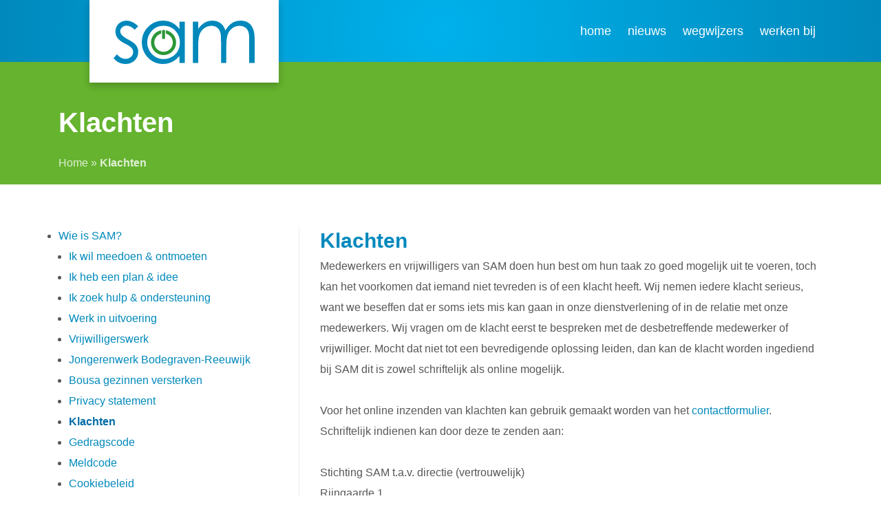

--- FILE ---
content_type: text/html; charset=UTF-8
request_url: https://www.samwelzijn.nl/klachten/
body_size: 15209
content:
<!DOCTYPE html>
<html class="no-js" lang="">
           
<head>
    <meta charset="utf-8">
    <meta http-equiv="x-ua-compatible" content="ie=edge">	
     <title>Klachten - Sam welzijn</title>
<link data-rocket-prefetch href="https://www.googletagmanager.com" rel="dns-prefetch">
<link data-rocket-prefetch href="https://cdnjs.cloudflare.com" rel="dns-prefetch"><link rel="preload" data-rocket-preload as="image" href="https://www.samwelzijn.nl/wp-content/themes/samwelzijn/images/logo.svg" fetchpriority="high">

    <meta name="author" content="content" />
    <meta name="viewport" content="width=device-width, initial-scale=1">
    
        
    <script>
        var menuLogo = '<img src="https://www.samwelzijn.nl/wp-content/themes/samwelzijn/images/logo_wit.svg" alt="Logo"/>';
    </script>
    <meta name='robots' content='index, follow, max-image-preview:large, max-snippet:-1, max-video-preview:-1' />

<!-- Google Tag Manager for WordPress by gtm4wp.com -->
<script data-cfasync="false" data-pagespeed-no-defer>
	var gtm4wp_datalayer_name = "dataLayer";
	var dataLayer = dataLayer || [];
</script>
<!-- End Google Tag Manager for WordPress by gtm4wp.com -->
	<!-- This site is optimized with the Yoast SEO plugin v26.7 - https://yoast.com/wordpress/plugins/seo/ -->
	<link rel="canonical" href="https://www.samwelzijn.nl/klachten/" />
	<meta property="og:locale" content="nl_NL" />
	<meta property="og:type" content="article" />
	<meta property="og:title" content="Klachten - Sam welzijn" />
	<meta property="og:description" content="Klachten Medewerkers en vrijwilligers van SAM doen hun best om hun taak zo goed mogelijk uit te voeren, toch kan het voorkomen dat iemand niet tevreden is of een klacht heeft. Wij nemen iedere klacht serieus, want we beseffen dat er soms iets mis kan gaan in onze dienstverlening of in de relatie met onze..." />
	<meta property="og:url" content="https://www.samwelzijn.nl/klachten/" />
	<meta property="og:site_name" content="Sam welzijn" />
	<meta property="article:modified_time" content="2019-03-05T10:19:09+00:00" />
	<meta name="twitter:card" content="summary_large_image" />
	<meta name="twitter:label1" content="Geschatte leestijd" />
	<meta name="twitter:data1" content="1 minuut" />
	<script type="application/ld+json" class="yoast-schema-graph">{"@context":"https://schema.org","@graph":[{"@type":"WebPage","@id":"https://www.samwelzijn.nl/klachten/","url":"https://www.samwelzijn.nl/klachten/","name":"Klachten - Sam welzijn","isPartOf":{"@id":"https://www.samwelzijn.nl/#website"},"datePublished":"2019-02-28T09:34:42+00:00","dateModified":"2019-03-05T10:19:09+00:00","breadcrumb":{"@id":"https://www.samwelzijn.nl/klachten/#breadcrumb"},"inLanguage":"nl-NL","potentialAction":[{"@type":"ReadAction","target":["https://www.samwelzijn.nl/klachten/"]}]},{"@type":"BreadcrumbList","@id":"https://www.samwelzijn.nl/klachten/#breadcrumb","itemListElement":[{"@type":"ListItem","position":1,"name":"Home","item":"https://www.samwelzijn.nl/"},{"@type":"ListItem","position":2,"name":"Klachten"}]},{"@type":"WebSite","@id":"https://www.samwelzijn.nl/#website","url":"https://www.samwelzijn.nl/","name":"Sam welzijn","description":"SAM is een lokaal stevig gewortelde netwerkorganisatie.","potentialAction":[{"@type":"SearchAction","target":{"@type":"EntryPoint","urlTemplate":"https://www.samwelzijn.nl/?s={search_term_string}"},"query-input":{"@type":"PropertyValueSpecification","valueRequired":true,"valueName":"search_term_string"}}],"inLanguage":"nl-NL"}]}</script>
	<!-- / Yoast SEO plugin. -->


<link rel='dns-prefetch' href='//cdnjs.cloudflare.com' />

<link rel="alternate" title="oEmbed (JSON)" type="application/json+oembed" href="https://www.samwelzijn.nl/wp-json/oembed/1.0/embed?url=https%3A%2F%2Fwww.samwelzijn.nl%2Fklachten%2F" />
<link rel="alternate" title="oEmbed (XML)" type="text/xml+oembed" href="https://www.samwelzijn.nl/wp-json/oembed/1.0/embed?url=https%3A%2F%2Fwww.samwelzijn.nl%2Fklachten%2F&#038;format=xml" />
<style id='wp-img-auto-sizes-contain-inline-css' type='text/css'>
img:is([sizes=auto i],[sizes^="auto," i]){contain-intrinsic-size:3000px 1500px}
/*# sourceURL=wp-img-auto-sizes-contain-inline-css */
</style>
<style id='wp-emoji-styles-inline-css' type='text/css'>

	img.wp-smiley, img.emoji {
		display: inline !important;
		border: none !important;
		box-shadow: none !important;
		height: 1em !important;
		width: 1em !important;
		margin: 0 0.07em !important;
		vertical-align: -0.1em !important;
		background: none !important;
		padding: 0 !important;
	}
/*# sourceURL=wp-emoji-styles-inline-css */
</style>
<style id='wp-block-library-inline-css' type='text/css'>
:root{--wp-block-synced-color:#7a00df;--wp-block-synced-color--rgb:122,0,223;--wp-bound-block-color:var(--wp-block-synced-color);--wp-editor-canvas-background:#ddd;--wp-admin-theme-color:#007cba;--wp-admin-theme-color--rgb:0,124,186;--wp-admin-theme-color-darker-10:#006ba1;--wp-admin-theme-color-darker-10--rgb:0,107,160.5;--wp-admin-theme-color-darker-20:#005a87;--wp-admin-theme-color-darker-20--rgb:0,90,135;--wp-admin-border-width-focus:2px}@media (min-resolution:192dpi){:root{--wp-admin-border-width-focus:1.5px}}.wp-element-button{cursor:pointer}:root .has-very-light-gray-background-color{background-color:#eee}:root .has-very-dark-gray-background-color{background-color:#313131}:root .has-very-light-gray-color{color:#eee}:root .has-very-dark-gray-color{color:#313131}:root .has-vivid-green-cyan-to-vivid-cyan-blue-gradient-background{background:linear-gradient(135deg,#00d084,#0693e3)}:root .has-purple-crush-gradient-background{background:linear-gradient(135deg,#34e2e4,#4721fb 50%,#ab1dfe)}:root .has-hazy-dawn-gradient-background{background:linear-gradient(135deg,#faaca8,#dad0ec)}:root .has-subdued-olive-gradient-background{background:linear-gradient(135deg,#fafae1,#67a671)}:root .has-atomic-cream-gradient-background{background:linear-gradient(135deg,#fdd79a,#004a59)}:root .has-nightshade-gradient-background{background:linear-gradient(135deg,#330968,#31cdcf)}:root .has-midnight-gradient-background{background:linear-gradient(135deg,#020381,#2874fc)}:root{--wp--preset--font-size--normal:16px;--wp--preset--font-size--huge:42px}.has-regular-font-size{font-size:1em}.has-larger-font-size{font-size:2.625em}.has-normal-font-size{font-size:var(--wp--preset--font-size--normal)}.has-huge-font-size{font-size:var(--wp--preset--font-size--huge)}.has-text-align-center{text-align:center}.has-text-align-left{text-align:left}.has-text-align-right{text-align:right}.has-fit-text{white-space:nowrap!important}#end-resizable-editor-section{display:none}.aligncenter{clear:both}.items-justified-left{justify-content:flex-start}.items-justified-center{justify-content:center}.items-justified-right{justify-content:flex-end}.items-justified-space-between{justify-content:space-between}.screen-reader-text{border:0;clip-path:inset(50%);height:1px;margin:-1px;overflow:hidden;padding:0;position:absolute;width:1px;word-wrap:normal!important}.screen-reader-text:focus{background-color:#ddd;clip-path:none;color:#444;display:block;font-size:1em;height:auto;left:5px;line-height:normal;padding:15px 23px 14px;text-decoration:none;top:5px;width:auto;z-index:100000}html :where(.has-border-color){border-style:solid}html :where([style*=border-top-color]){border-top-style:solid}html :where([style*=border-right-color]){border-right-style:solid}html :where([style*=border-bottom-color]){border-bottom-style:solid}html :where([style*=border-left-color]){border-left-style:solid}html :where([style*=border-width]){border-style:solid}html :where([style*=border-top-width]){border-top-style:solid}html :where([style*=border-right-width]){border-right-style:solid}html :where([style*=border-bottom-width]){border-bottom-style:solid}html :where([style*=border-left-width]){border-left-style:solid}html :where(img[class*=wp-image-]){height:auto;max-width:100%}:where(figure){margin:0 0 1em}html :where(.is-position-sticky){--wp-admin--admin-bar--position-offset:var(--wp-admin--admin-bar--height,0px)}@media screen and (max-width:600px){html :where(.is-position-sticky){--wp-admin--admin-bar--position-offset:0px}}

/*# sourceURL=wp-block-library-inline-css */
</style><style id='wp-block-image-inline-css' type='text/css'>
.wp-block-image>a,.wp-block-image>figure>a{display:inline-block}.wp-block-image img{box-sizing:border-box;height:auto;max-width:100%;vertical-align:bottom}@media not (prefers-reduced-motion){.wp-block-image img.hide{visibility:hidden}.wp-block-image img.show{animation:show-content-image .4s}}.wp-block-image[style*=border-radius] img,.wp-block-image[style*=border-radius]>a{border-radius:inherit}.wp-block-image.has-custom-border img{box-sizing:border-box}.wp-block-image.aligncenter{text-align:center}.wp-block-image.alignfull>a,.wp-block-image.alignwide>a{width:100%}.wp-block-image.alignfull img,.wp-block-image.alignwide img{height:auto;width:100%}.wp-block-image .aligncenter,.wp-block-image .alignleft,.wp-block-image .alignright,.wp-block-image.aligncenter,.wp-block-image.alignleft,.wp-block-image.alignright{display:table}.wp-block-image .aligncenter>figcaption,.wp-block-image .alignleft>figcaption,.wp-block-image .alignright>figcaption,.wp-block-image.aligncenter>figcaption,.wp-block-image.alignleft>figcaption,.wp-block-image.alignright>figcaption{caption-side:bottom;display:table-caption}.wp-block-image .alignleft{float:left;margin:.5em 1em .5em 0}.wp-block-image .alignright{float:right;margin:.5em 0 .5em 1em}.wp-block-image .aligncenter{margin-left:auto;margin-right:auto}.wp-block-image :where(figcaption){margin-bottom:1em;margin-top:.5em}.wp-block-image.is-style-circle-mask img{border-radius:9999px}@supports ((-webkit-mask-image:none) or (mask-image:none)) or (-webkit-mask-image:none){.wp-block-image.is-style-circle-mask img{border-radius:0;-webkit-mask-image:url('data:image/svg+xml;utf8,<svg viewBox="0 0 100 100" xmlns="http://www.w3.org/2000/svg"><circle cx="50" cy="50" r="50"/></svg>');mask-image:url('data:image/svg+xml;utf8,<svg viewBox="0 0 100 100" xmlns="http://www.w3.org/2000/svg"><circle cx="50" cy="50" r="50"/></svg>');mask-mode:alpha;-webkit-mask-position:center;mask-position:center;-webkit-mask-repeat:no-repeat;mask-repeat:no-repeat;-webkit-mask-size:contain;mask-size:contain}}:root :where(.wp-block-image.is-style-rounded img,.wp-block-image .is-style-rounded img){border-radius:9999px}.wp-block-image figure{margin:0}.wp-lightbox-container{display:flex;flex-direction:column;position:relative}.wp-lightbox-container img{cursor:zoom-in}.wp-lightbox-container img:hover+button{opacity:1}.wp-lightbox-container button{align-items:center;backdrop-filter:blur(16px) saturate(180%);background-color:#5a5a5a40;border:none;border-radius:4px;cursor:zoom-in;display:flex;height:20px;justify-content:center;opacity:0;padding:0;position:absolute;right:16px;text-align:center;top:16px;width:20px;z-index:100}@media not (prefers-reduced-motion){.wp-lightbox-container button{transition:opacity .2s ease}}.wp-lightbox-container button:focus-visible{outline:3px auto #5a5a5a40;outline:3px auto -webkit-focus-ring-color;outline-offset:3px}.wp-lightbox-container button:hover{cursor:pointer;opacity:1}.wp-lightbox-container button:focus{opacity:1}.wp-lightbox-container button:focus,.wp-lightbox-container button:hover,.wp-lightbox-container button:not(:hover):not(:active):not(.has-background){background-color:#5a5a5a40;border:none}.wp-lightbox-overlay{box-sizing:border-box;cursor:zoom-out;height:100vh;left:0;overflow:hidden;position:fixed;top:0;visibility:hidden;width:100%;z-index:100000}.wp-lightbox-overlay .close-button{align-items:center;cursor:pointer;display:flex;justify-content:center;min-height:40px;min-width:40px;padding:0;position:absolute;right:calc(env(safe-area-inset-right) + 16px);top:calc(env(safe-area-inset-top) + 16px);z-index:5000000}.wp-lightbox-overlay .close-button:focus,.wp-lightbox-overlay .close-button:hover,.wp-lightbox-overlay .close-button:not(:hover):not(:active):not(.has-background){background:none;border:none}.wp-lightbox-overlay .lightbox-image-container{height:var(--wp--lightbox-container-height);left:50%;overflow:hidden;position:absolute;top:50%;transform:translate(-50%,-50%);transform-origin:top left;width:var(--wp--lightbox-container-width);z-index:9999999999}.wp-lightbox-overlay .wp-block-image{align-items:center;box-sizing:border-box;display:flex;height:100%;justify-content:center;margin:0;position:relative;transform-origin:0 0;width:100%;z-index:3000000}.wp-lightbox-overlay .wp-block-image img{height:var(--wp--lightbox-image-height);min-height:var(--wp--lightbox-image-height);min-width:var(--wp--lightbox-image-width);width:var(--wp--lightbox-image-width)}.wp-lightbox-overlay .wp-block-image figcaption{display:none}.wp-lightbox-overlay button{background:none;border:none}.wp-lightbox-overlay .scrim{background-color:#fff;height:100%;opacity:.9;position:absolute;width:100%;z-index:2000000}.wp-lightbox-overlay.active{visibility:visible}@media not (prefers-reduced-motion){.wp-lightbox-overlay.active{animation:turn-on-visibility .25s both}.wp-lightbox-overlay.active img{animation:turn-on-visibility .35s both}.wp-lightbox-overlay.show-closing-animation:not(.active){animation:turn-off-visibility .35s both}.wp-lightbox-overlay.show-closing-animation:not(.active) img{animation:turn-off-visibility .25s both}.wp-lightbox-overlay.zoom.active{animation:none;opacity:1;visibility:visible}.wp-lightbox-overlay.zoom.active .lightbox-image-container{animation:lightbox-zoom-in .4s}.wp-lightbox-overlay.zoom.active .lightbox-image-container img{animation:none}.wp-lightbox-overlay.zoom.active .scrim{animation:turn-on-visibility .4s forwards}.wp-lightbox-overlay.zoom.show-closing-animation:not(.active){animation:none}.wp-lightbox-overlay.zoom.show-closing-animation:not(.active) .lightbox-image-container{animation:lightbox-zoom-out .4s}.wp-lightbox-overlay.zoom.show-closing-animation:not(.active) .lightbox-image-container img{animation:none}.wp-lightbox-overlay.zoom.show-closing-animation:not(.active) .scrim{animation:turn-off-visibility .4s forwards}}@keyframes show-content-image{0%{visibility:hidden}99%{visibility:hidden}to{visibility:visible}}@keyframes turn-on-visibility{0%{opacity:0}to{opacity:1}}@keyframes turn-off-visibility{0%{opacity:1;visibility:visible}99%{opacity:0;visibility:visible}to{opacity:0;visibility:hidden}}@keyframes lightbox-zoom-in{0%{transform:translate(calc((-100vw + var(--wp--lightbox-scrollbar-width))/2 + var(--wp--lightbox-initial-left-position)),calc(-50vh + var(--wp--lightbox-initial-top-position))) scale(var(--wp--lightbox-scale))}to{transform:translate(-50%,-50%) scale(1)}}@keyframes lightbox-zoom-out{0%{transform:translate(-50%,-50%) scale(1);visibility:visible}99%{visibility:visible}to{transform:translate(calc((-100vw + var(--wp--lightbox-scrollbar-width))/2 + var(--wp--lightbox-initial-left-position)),calc(-50vh + var(--wp--lightbox-initial-top-position))) scale(var(--wp--lightbox-scale));visibility:hidden}}
/*# sourceURL=https://www.samwelzijn.nl/wp-includes/blocks/image/style.min.css */
</style>
<style id='global-styles-inline-css' type='text/css'>
:root{--wp--preset--aspect-ratio--square: 1;--wp--preset--aspect-ratio--4-3: 4/3;--wp--preset--aspect-ratio--3-4: 3/4;--wp--preset--aspect-ratio--3-2: 3/2;--wp--preset--aspect-ratio--2-3: 2/3;--wp--preset--aspect-ratio--16-9: 16/9;--wp--preset--aspect-ratio--9-16: 9/16;--wp--preset--color--black: #000000;--wp--preset--color--cyan-bluish-gray: #abb8c3;--wp--preset--color--white: #ffffff;--wp--preset--color--pale-pink: #f78da7;--wp--preset--color--vivid-red: #cf2e2e;--wp--preset--color--luminous-vivid-orange: #ff6900;--wp--preset--color--luminous-vivid-amber: #fcb900;--wp--preset--color--light-green-cyan: #7bdcb5;--wp--preset--color--vivid-green-cyan: #00d084;--wp--preset--color--pale-cyan-blue: #8ed1fc;--wp--preset--color--vivid-cyan-blue: #0693e3;--wp--preset--color--vivid-purple: #9b51e0;--wp--preset--gradient--vivid-cyan-blue-to-vivid-purple: linear-gradient(135deg,rgb(6,147,227) 0%,rgb(155,81,224) 100%);--wp--preset--gradient--light-green-cyan-to-vivid-green-cyan: linear-gradient(135deg,rgb(122,220,180) 0%,rgb(0,208,130) 100%);--wp--preset--gradient--luminous-vivid-amber-to-luminous-vivid-orange: linear-gradient(135deg,rgb(252,185,0) 0%,rgb(255,105,0) 100%);--wp--preset--gradient--luminous-vivid-orange-to-vivid-red: linear-gradient(135deg,rgb(255,105,0) 0%,rgb(207,46,46) 100%);--wp--preset--gradient--very-light-gray-to-cyan-bluish-gray: linear-gradient(135deg,rgb(238,238,238) 0%,rgb(169,184,195) 100%);--wp--preset--gradient--cool-to-warm-spectrum: linear-gradient(135deg,rgb(74,234,220) 0%,rgb(151,120,209) 20%,rgb(207,42,186) 40%,rgb(238,44,130) 60%,rgb(251,105,98) 80%,rgb(254,248,76) 100%);--wp--preset--gradient--blush-light-purple: linear-gradient(135deg,rgb(255,206,236) 0%,rgb(152,150,240) 100%);--wp--preset--gradient--blush-bordeaux: linear-gradient(135deg,rgb(254,205,165) 0%,rgb(254,45,45) 50%,rgb(107,0,62) 100%);--wp--preset--gradient--luminous-dusk: linear-gradient(135deg,rgb(255,203,112) 0%,rgb(199,81,192) 50%,rgb(65,88,208) 100%);--wp--preset--gradient--pale-ocean: linear-gradient(135deg,rgb(255,245,203) 0%,rgb(182,227,212) 50%,rgb(51,167,181) 100%);--wp--preset--gradient--electric-grass: linear-gradient(135deg,rgb(202,248,128) 0%,rgb(113,206,126) 100%);--wp--preset--gradient--midnight: linear-gradient(135deg,rgb(2,3,129) 0%,rgb(40,116,252) 100%);--wp--preset--font-size--small: 13px;--wp--preset--font-size--medium: 20px;--wp--preset--font-size--large: 36px;--wp--preset--font-size--x-large: 42px;--wp--preset--spacing--20: 0.44rem;--wp--preset--spacing--30: 0.67rem;--wp--preset--spacing--40: 1rem;--wp--preset--spacing--50: 1.5rem;--wp--preset--spacing--60: 2.25rem;--wp--preset--spacing--70: 3.38rem;--wp--preset--spacing--80: 5.06rem;--wp--preset--shadow--natural: 6px 6px 9px rgba(0, 0, 0, 0.2);--wp--preset--shadow--deep: 12px 12px 50px rgba(0, 0, 0, 0.4);--wp--preset--shadow--sharp: 6px 6px 0px rgba(0, 0, 0, 0.2);--wp--preset--shadow--outlined: 6px 6px 0px -3px rgb(255, 255, 255), 6px 6px rgb(0, 0, 0);--wp--preset--shadow--crisp: 6px 6px 0px rgb(0, 0, 0);}:where(.is-layout-flex){gap: 0.5em;}:where(.is-layout-grid){gap: 0.5em;}body .is-layout-flex{display: flex;}.is-layout-flex{flex-wrap: wrap;align-items: center;}.is-layout-flex > :is(*, div){margin: 0;}body .is-layout-grid{display: grid;}.is-layout-grid > :is(*, div){margin: 0;}:where(.wp-block-columns.is-layout-flex){gap: 2em;}:where(.wp-block-columns.is-layout-grid){gap: 2em;}:where(.wp-block-post-template.is-layout-flex){gap: 1.25em;}:where(.wp-block-post-template.is-layout-grid){gap: 1.25em;}.has-black-color{color: var(--wp--preset--color--black) !important;}.has-cyan-bluish-gray-color{color: var(--wp--preset--color--cyan-bluish-gray) !important;}.has-white-color{color: var(--wp--preset--color--white) !important;}.has-pale-pink-color{color: var(--wp--preset--color--pale-pink) !important;}.has-vivid-red-color{color: var(--wp--preset--color--vivid-red) !important;}.has-luminous-vivid-orange-color{color: var(--wp--preset--color--luminous-vivid-orange) !important;}.has-luminous-vivid-amber-color{color: var(--wp--preset--color--luminous-vivid-amber) !important;}.has-light-green-cyan-color{color: var(--wp--preset--color--light-green-cyan) !important;}.has-vivid-green-cyan-color{color: var(--wp--preset--color--vivid-green-cyan) !important;}.has-pale-cyan-blue-color{color: var(--wp--preset--color--pale-cyan-blue) !important;}.has-vivid-cyan-blue-color{color: var(--wp--preset--color--vivid-cyan-blue) !important;}.has-vivid-purple-color{color: var(--wp--preset--color--vivid-purple) !important;}.has-black-background-color{background-color: var(--wp--preset--color--black) !important;}.has-cyan-bluish-gray-background-color{background-color: var(--wp--preset--color--cyan-bluish-gray) !important;}.has-white-background-color{background-color: var(--wp--preset--color--white) !important;}.has-pale-pink-background-color{background-color: var(--wp--preset--color--pale-pink) !important;}.has-vivid-red-background-color{background-color: var(--wp--preset--color--vivid-red) !important;}.has-luminous-vivid-orange-background-color{background-color: var(--wp--preset--color--luminous-vivid-orange) !important;}.has-luminous-vivid-amber-background-color{background-color: var(--wp--preset--color--luminous-vivid-amber) !important;}.has-light-green-cyan-background-color{background-color: var(--wp--preset--color--light-green-cyan) !important;}.has-vivid-green-cyan-background-color{background-color: var(--wp--preset--color--vivid-green-cyan) !important;}.has-pale-cyan-blue-background-color{background-color: var(--wp--preset--color--pale-cyan-blue) !important;}.has-vivid-cyan-blue-background-color{background-color: var(--wp--preset--color--vivid-cyan-blue) !important;}.has-vivid-purple-background-color{background-color: var(--wp--preset--color--vivid-purple) !important;}.has-black-border-color{border-color: var(--wp--preset--color--black) !important;}.has-cyan-bluish-gray-border-color{border-color: var(--wp--preset--color--cyan-bluish-gray) !important;}.has-white-border-color{border-color: var(--wp--preset--color--white) !important;}.has-pale-pink-border-color{border-color: var(--wp--preset--color--pale-pink) !important;}.has-vivid-red-border-color{border-color: var(--wp--preset--color--vivid-red) !important;}.has-luminous-vivid-orange-border-color{border-color: var(--wp--preset--color--luminous-vivid-orange) !important;}.has-luminous-vivid-amber-border-color{border-color: var(--wp--preset--color--luminous-vivid-amber) !important;}.has-light-green-cyan-border-color{border-color: var(--wp--preset--color--light-green-cyan) !important;}.has-vivid-green-cyan-border-color{border-color: var(--wp--preset--color--vivid-green-cyan) !important;}.has-pale-cyan-blue-border-color{border-color: var(--wp--preset--color--pale-cyan-blue) !important;}.has-vivid-cyan-blue-border-color{border-color: var(--wp--preset--color--vivid-cyan-blue) !important;}.has-vivid-purple-border-color{border-color: var(--wp--preset--color--vivid-purple) !important;}.has-vivid-cyan-blue-to-vivid-purple-gradient-background{background: var(--wp--preset--gradient--vivid-cyan-blue-to-vivid-purple) !important;}.has-light-green-cyan-to-vivid-green-cyan-gradient-background{background: var(--wp--preset--gradient--light-green-cyan-to-vivid-green-cyan) !important;}.has-luminous-vivid-amber-to-luminous-vivid-orange-gradient-background{background: var(--wp--preset--gradient--luminous-vivid-amber-to-luminous-vivid-orange) !important;}.has-luminous-vivid-orange-to-vivid-red-gradient-background{background: var(--wp--preset--gradient--luminous-vivid-orange-to-vivid-red) !important;}.has-very-light-gray-to-cyan-bluish-gray-gradient-background{background: var(--wp--preset--gradient--very-light-gray-to-cyan-bluish-gray) !important;}.has-cool-to-warm-spectrum-gradient-background{background: var(--wp--preset--gradient--cool-to-warm-spectrum) !important;}.has-blush-light-purple-gradient-background{background: var(--wp--preset--gradient--blush-light-purple) !important;}.has-blush-bordeaux-gradient-background{background: var(--wp--preset--gradient--blush-bordeaux) !important;}.has-luminous-dusk-gradient-background{background: var(--wp--preset--gradient--luminous-dusk) !important;}.has-pale-ocean-gradient-background{background: var(--wp--preset--gradient--pale-ocean) !important;}.has-electric-grass-gradient-background{background: var(--wp--preset--gradient--electric-grass) !important;}.has-midnight-gradient-background{background: var(--wp--preset--gradient--midnight) !important;}.has-small-font-size{font-size: var(--wp--preset--font-size--small) !important;}.has-medium-font-size{font-size: var(--wp--preset--font-size--medium) !important;}.has-large-font-size{font-size: var(--wp--preset--font-size--large) !important;}.has-x-large-font-size{font-size: var(--wp--preset--font-size--x-large) !important;}
/*# sourceURL=global-styles-inline-css */
</style>

<style id='classic-theme-styles-inline-css' type='text/css'>
/*! This file is auto-generated */
.wp-block-button__link{color:#fff;background-color:#32373c;border-radius:9999px;box-shadow:none;text-decoration:none;padding:calc(.667em + 2px) calc(1.333em + 2px);font-size:1.125em}.wp-block-file__button{background:#32373c;color:#fff;text-decoration:none}
/*# sourceURL=/wp-includes/css/classic-themes.min.css */
</style>
<link rel='stylesheet' id='search-filter-plugin-styles-css' href='https://www.samwelzijn.nl/wp-content/plugins/search-filter-pro/public/assets/css/search-filter.min.css?ver=2.5.21' type='text/css' media='all' />
<link rel='stylesheet' id='font-awesome-free-css' href='https://www.samwelzijn.nl/wp-content/themes/samwelzijn/vendor/font-awesome/css/fontawesome-all.css?ver=1.0.0' type='text/css' media='all' />
<link rel='stylesheet' id='bootstrap-css' href='https://www.samwelzijn.nl/wp-content/themes/samwelzijn/vendor/bootstrap/css/bootstrap-grid.css?ver=1.0.0' type='text/css' media='all' />
<link rel='stylesheet' id='mmenu-css' href='https://www.samwelzijn.nl/wp-content/themes/samwelzijn/vendor/mmenu/dist/jquery.mmenu.css?ver=1.0.0' type='text/css' media='all' />
<link rel='stylesheet' id='mmenu-navbars-css' href='https://www.samwelzijn.nl/wp-content/themes/samwelzijn/vendor/mmenu/dist/addons/navbars/jquery.mmenu.navbars.css?ver=1.0.0' type='text/css' media='all' />
<link rel='stylesheet' id='mmenu-position-css' href='https://www.samwelzijn.nl/wp-content/themes/samwelzijn/vendor/mmenu/dist/extensions/positioning/jquery.mmenu.positioning.css?ver=1.0.0' type='text/css' media='all' />
<link rel='stylesheet' id='global-css' href='https://www.samwelzijn.nl/wp-content/themes/samwelzijn/css/global.css?ver=1.0.0' type='text/css' media='all' />
<script type="text/javascript" src="https://www.samwelzijn.nl/wp-includes/js/jquery/jquery.min.js?ver=3.7.1" id="jquery-core-js"></script>
<script type="text/javascript" src="https://www.samwelzijn.nl/wp-includes/js/jquery/jquery-migrate.min.js?ver=3.4.1" id="jquery-migrate-js"></script>
<script type="text/javascript" id="search-filter-plugin-build-js-extra">
/* <![CDATA[ */
var SF_LDATA = {"ajax_url":"https://www.samwelzijn.nl/wp-admin/admin-ajax.php","home_url":"https://www.samwelzijn.nl/","extensions":[]};
//# sourceURL=search-filter-plugin-build-js-extra
/* ]]> */
</script>
<script type="text/javascript" src="https://www.samwelzijn.nl/wp-content/plugins/search-filter-pro/public/assets/js/search-filter-build.min.js?ver=2.5.21" id="search-filter-plugin-build-js"></script>
<script type="text/javascript" src="https://www.samwelzijn.nl/wp-content/plugins/search-filter-pro/public/assets/js/chosen.jquery.min.js?ver=2.5.21" id="search-filter-plugin-chosen-js"></script>
<link rel="https://api.w.org/" href="https://www.samwelzijn.nl/wp-json/" /><link rel="alternate" title="JSON" type="application/json" href="https://www.samwelzijn.nl/wp-json/wp/v2/pages/4264" /><link rel="EditURI" type="application/rsd+xml" title="RSD" href="https://www.samwelzijn.nl/xmlrpc.php?rsd" />
<link rel='shortlink' href='https://www.samwelzijn.nl/?p=4264' />

<!-- Google Tag Manager for WordPress by gtm4wp.com -->
<!-- GTM Container placement set to automatic -->
<script data-cfasync="false" data-pagespeed-no-defer type="text/javascript">
	var dataLayer_content = {"pagePostType":"page","pagePostType2":"single-page","pagePostAuthor":"Comm.On admin"};
	dataLayer.push( dataLayer_content );
</script>
<script data-cfasync="false" data-pagespeed-no-defer type="text/javascript">
(function(w,d,s,l,i){w[l]=w[l]||[];w[l].push({'gtm.start':
new Date().getTime(),event:'gtm.js'});var f=d.getElementsByTagName(s)[0],
j=d.createElement(s),dl=l!='dataLayer'?'&l='+l:'';j.async=true;j.src=
'//www.googletagmanager.com/gtm.js?id='+i+dl;f.parentNode.insertBefore(j,f);
})(window,document,'script','dataLayer','GTM-P94VVX7');
</script>
<!-- End Google Tag Manager for WordPress by gtm4wp.com --><link rel="icon" href="https://www.samwelzijn.nl/wp-content/uploads/2023/07/cropped-favicon-bgwit-logo-scaled-1-32x32.jpg" sizes="32x32" />
<link rel="icon" href="https://www.samwelzijn.nl/wp-content/uploads/2023/07/cropped-favicon-bgwit-logo-scaled-1-192x192.jpg" sizes="192x192" />
<link rel="apple-touch-icon" href="https://www.samwelzijn.nl/wp-content/uploads/2023/07/cropped-favicon-bgwit-logo-scaled-1-180x180.jpg" />
<meta name="msapplication-TileImage" content="https://www.samwelzijn.nl/wp-content/uploads/2023/07/cropped-favicon-bgwit-logo-scaled-1-270x270.jpg" />
		<style type="text/css" id="wp-custom-css">
			.contentCntr .content ul{
	display:block;
	margin-top:1em;
	margin-bottom:1em;
	padding-left:40px;
}		</style>
		<noscript><style id="rocket-lazyload-nojs-css">.rll-youtube-player, [data-lazy-src]{display:none !important;}</style></noscript><meta name="generator" content="WP Rocket 3.20.2" data-wpr-features="wpr_lazyload_images wpr_preconnect_external_domains wpr_oci wpr_preload_links wpr_desktop" /></head>
<body style="background: #fff;" class="wp-singular page-template-default page page-id-4264 wp-theme-samwelzijn klachten">
    
  
    
    <!--[if lte IE 9]>
        <p class="browserupgrade">You are using an <strong>outdated</strong> browser. Please <a href="https://browsehappy.com/">upgrade your browser</a> to improve your experience and security.</p>
    <![endif]-->

    <div  class="container-fluid headerCntr">
        <div  class="row">
            <div  class="menuCntr">
                <div  class="container">
                    <div  class="row">
                        <div class="logoCntr col">
                            <a href="https://www.samwelzijn.nl"><img fetchpriority="high" src="https://www.samwelzijn.nl/wp-content/themes/samwelzijn/images/logo.svg" alt="Logo"></a>
                        </div>
                        <div class="nav-menuCntr col d-flex justify-content-end align-items-center">
                            <nav id="menu">
                                <ul id="menu-hoofdmenu" class="nav navbar-nav d-none d-lg-block"><li id="menu-item-325" class="menu-item menu-item-type-post_type menu-item-object-page menu-item-home menu-item-325"><a title="Home" href="https://www.samwelzijn.nl/">Home</a></li>
<li id="menu-item-118" class="menu-item menu-item-type-post_type menu-item-object-page menu-item-118"><a title="Nieuws" href="https://www.samwelzijn.nl/nieuws/">Nieuws</a></li>
<li id="menu-item-5686" class="menu-item menu-item-type-post_type menu-item-object-page menu-item-5686"><a title="Wegwijzers" href="https://www.samwelzijn.nl/wegwijzers/">Wegwijzers</a></li>
<li id="menu-item-8453" class="menu-item menu-item-type-post_type menu-item-object-page menu-item-8453"><a title="Werken bij" href="https://www.samwelzijn.nl/werken-bij/">Werken bij</a></li>
</ul>                       
                            </nav>
                            <div class="menu-wrapper d-flex align-items-center d-lg-none">
                                <a href="#menu">
                                    <div class="hamburger-menu"></div>	
                                </a>
                            </div>
                        </div>
                    </div>
                </div>
            </div>
        </div>
    </div>
        
    
    <!-- / content \ -->
    <div  class="container-fluid titelCntr pt-60">
        <div  class="row">
            <div  class="container">
                <div class="row">
                    <div class="col-12">
                        <h1>Klachten</h1>
                        <div class="breadcrumb"><span><span><a href="https://www.samwelzijn.nl/">Home</a></span> » <span class="breadcrumb_last" aria-current="page"><strong>Klachten</strong></span></span></div>                    </div>
                </div>
            </div>
        </div>
    </div>
    <div  class="container contentCntr mt-60 mb-60">
        <div  class="row main">
            <div  class="col-md-4 sidebar">
                <a href="#menuside" id="toggle"><span></span></a>
                <div id="menuside" class="sideMenu"> 
                    <ul id="menu-sidemenu" class="nav side d-lg-block"><li id="menu-item-296" class="menu-item menu-item-type-post_type menu-item-object-page menu-item-has-children menu-item-296 dropdown"><a title="Wie is SAM?" href="https://www.samwelzijn.nl/organisatie/" class="dropdown-toggle" aria-haspopup="true">Wie is SAM? <span class="caret"></span></a>
<ul role="menu" class=" dropdown-menu">
	<li id="menu-item-340" class="menu-item menu-item-type-post_type menu-item-object-page menu-item-340"><a title="SAM Medewerkers" href="https://www.samwelzijn.nl/organisatie/sam-medewerkers/">SAM Medewerkers</a></li>
	<li id="menu-item-344" class="menu-item menu-item-type-post_type menu-item-object-page menu-item-344"><a title="SAM locaties" href="https://www.samwelzijn.nl/organisatie/sam-locaties/">SAM locaties</a></li>
	<li id="menu-item-4728" class="menu-item menu-item-type-custom menu-item-object-custom menu-item-4728"><a title="Raad van Toezicht" href="/organisatie/#bestuur">Raad van Toezicht</a></li>
	<li id="menu-item-4748" class="menu-item menu-item-type-custom menu-item-object-custom menu-item-4748"><a title="Jaarverslag" href="/organisatie/#jaarverslag">Jaarverslag</a></li>
	<li id="menu-item-5942" class="menu-item menu-item-type-custom menu-item-object-custom menu-item-5942"><a title="Jaarrekening" href="#jaarrekening">Jaarrekening</a></li>
</ul>
</li>
<li id="menu-item-294" class="menu-item menu-item-type-post_type menu-item-object-page menu-item-has-children menu-item-294 dropdown"><a title="Ik wil meedoen &#038; ontmoeten" href="https://www.samwelzijn.nl/ik-wil-meedoen-ontmoeten/" class="dropdown-toggle" aria-haspopup="true">Ik wil meedoen &#038; ontmoeten <span class="caret"></span></a>
<ul role="menu" class=" dropdown-menu">
	<li id="menu-item-301" class="menu-item menu-item-type-custom menu-item-object-custom menu-item-301"><a title="Meedoen" href="#meedoen">Meedoen</a></li>
	<li id="menu-item-302" class="menu-item menu-item-type-custom menu-item-object-custom menu-item-302"><a title="Wegwijs" href="#wegwijs">Wegwijs</a></li>
	<li id="menu-item-303" class="menu-item menu-item-type-custom menu-item-object-custom menu-item-303"><a title="Maatjes" href="#maatjes">Maatjes</a></li>
	<li id="menu-item-304" class="menu-item menu-item-type-custom menu-item-object-custom menu-item-304"><a title="Huis van Alles" href="#huisvanalles">Huis van Alles</a></li>
	<li id="menu-item-305" class="menu-item menu-item-type-custom menu-item-object-custom menu-item-305"><a title="Vrijwilligerswerk" href="#vrijwilligerswerk">Vrijwilligerswerk</a></li>
	<li id="menu-item-306" class="menu-item menu-item-type-custom menu-item-object-custom menu-item-306"><a title="Inburgeren" href="#inburgeren">Inburgeren</a></li>
	<li id="menu-item-4486" class="menu-item menu-item-type-custom menu-item-object-custom menu-item-4486"><a title="Vervoer" href="#vervoer">Vervoer</a></li>
</ul>
</li>
<li id="menu-item-293" class="menu-item menu-item-type-post_type menu-item-object-page menu-item-has-children menu-item-293 dropdown"><a title="Ik heb een plan &#038; idee" href="https://www.samwelzijn.nl/ik-heb-een-plan-idee/" class="dropdown-toggle" aria-haspopup="true">Ik heb een plan &#038; idee <span class="caret"></span></a>
<ul role="menu" class=" dropdown-menu">
	<li id="menu-item-307" class="menu-item menu-item-type-custom menu-item-object-custom menu-item-307"><a title="Samen kom je verder" href="#samenkomjeverder">Samen kom je verder</a></li>
	<li id="menu-item-308" class="menu-item menu-item-type-custom menu-item-object-custom menu-item-308"><a title="Pak een stoel… en schuif aan!" href="#schuifaan">Pak een stoel… en schuif aan!</a></li>
</ul>
</li>
<li id="menu-item-295" class="menu-item menu-item-type-post_type menu-item-object-page menu-item-has-children menu-item-295 dropdown"><a title="Ik zoek hulp &#038; ondersteuning" href="https://www.samwelzijn.nl/ik-zoek-hulp-ondersteuning/" class="dropdown-toggle" aria-haspopup="true">Ik zoek hulp &#038; ondersteuning <span class="caret"></span></a>
<ul role="menu" class=" dropdown-menu">
	<li id="menu-item-364" class="menu-item menu-item-type-custom menu-item-object-custom menu-item-364"><a title="BORIS" href="#BORIS">BORIS</a></li>
	<li id="menu-item-365" class="menu-item menu-item-type-custom menu-item-object-custom menu-item-365"><a title="Papierwinkel" href="#papierwinkel">Papierwinkel</a></li>
	<li id="menu-item-366" class="menu-item menu-item-type-custom menu-item-object-custom menu-item-366"><a title="Samen sterk – maatjes" href="#samen-sterk">Samen sterk – maatjes</a></li>
	<li id="menu-item-374" class="menu-item menu-item-type-custom menu-item-object-custom menu-item-374"><a title="Dagbesteding senioren" href="#dagbesteding-senioren">Dagbesteding senioren</a></li>
</ul>
</li>
<li id="menu-item-298" class="menu-item menu-item-type-post_type menu-item-object-page menu-item-has-children menu-item-298 dropdown"><a title="Werk in uitvoering" href="https://www.samwelzijn.nl/werk-in-uitvoering/" class="dropdown-toggle" aria-haspopup="true">Werk in uitvoering <span class="caret"></span></a>
<ul role="menu" class=" dropdown-menu">
	<li id="menu-item-352" class="menu-item menu-item-type-custom menu-item-object-custom menu-item-352"><a title="Huis van Alles" href="#huis-van-alles">Huis van Alles</a></li>
	<li id="menu-item-4479" class="menu-item menu-item-type-custom menu-item-object-custom menu-item-4479"><a title="Activiteitencentrum Bij SAM" href="#activiteitencentrum">Activiteitencentrum Bij SAM</a></li>
	<li id="menu-item-353" class="menu-item menu-item-type-custom menu-item-object-custom menu-item-353"><a title="Vrijwilligerscentrale" href="#vrijwilligerscentrale">Vrijwilligerscentrale</a></li>
	<li id="menu-item-355" class="menu-item menu-item-type-custom menu-item-object-custom menu-item-355"><a title="Maatjes" href="#maatjes">Maatjes</a></li>
	<li id="menu-item-356" class="menu-item menu-item-type-custom menu-item-object-custom menu-item-356"><a title="Inburgeren" href="#inburgeren">Inburgeren</a></li>
	<li id="menu-item-8756" class="menu-item menu-item-type-custom menu-item-object-custom menu-item-8756"><a title="Talentencentrum" href="#talentencentrum">Talentencentrum</a></li>
	<li id="menu-item-357" class="menu-item menu-item-type-custom menu-item-object-custom menu-item-357"><a title="Jongerenwerk" href="#jongerenwerk">Jongerenwerk</a></li>
	<li id="menu-item-360" class="menu-item menu-item-type-custom menu-item-object-custom menu-item-360"><a title="Leerwerkbedrijf" href="#leerwerkbedrijf">Leerwerkbedrijf</a></li>
	<li id="menu-item-361" class="menu-item menu-item-type-custom menu-item-object-custom menu-item-361"><a title="Dagbesteding" href="#dagbesteding">Dagbesteding</a></li>
	<li id="menu-item-362" class="menu-item menu-item-type-custom menu-item-object-custom menu-item-362"><a title="Innovatie en netwerksamenwerking" href="#innovatie">Innovatie en netwerksamenwerking</a></li>
	<li id="menu-item-4487" class="menu-item menu-item-type-custom menu-item-object-custom menu-item-4487"><a title="Vervoer" href="#vervoer">Vervoer</a></li>
	<li id="menu-item-363" class="menu-item menu-item-type-custom menu-item-object-custom menu-item-363"><a title="Wegwijzer" href="#wegwijzer">Wegwijzer</a></li>
</ul>
</li>
<li id="menu-item-8201" class="menu-item menu-item-type-custom menu-item-object-custom menu-item-8201"><a title="Vrijwilligerswerk" href="https://www.samvrijwilligerscentrale.nl/">Vrijwilligerswerk</a></li>
<li id="menu-item-8188" class="menu-item menu-item-type-post_type menu-item-object-page menu-item-has-children menu-item-8188 dropdown"><a title="Jongerenwerk Bodegraven-Reeuwijk" href="https://www.samwelzijn.nl/jongerenwerk-bodegraven-reeuwijk/" class="dropdown-toggle" aria-haspopup="true">Jongerenwerk Bodegraven-Reeuwijk <span class="caret"></span></a>
<ul role="menu" class=" dropdown-menu">
	<li id="menu-item-7343" class="menu-item menu-item-type-custom menu-item-object-custom menu-item-7343"><a title="Hoezo jongerenwerk" href="#hoezo-jongerenwerk">Hoezo jongerenwerk</a></li>
	<li id="menu-item-7344" class="menu-item menu-item-type-custom menu-item-object-custom menu-item-7344"><a title="Contact maken" href="#contact-maken">Contact maken</a></li>
	<li id="menu-item-7345" class="menu-item menu-item-type-custom menu-item-object-custom menu-item-7345"><a title="Activiteiten" href="#activiteiten-jongerenwerk">Activiteiten</a></li>
	<li id="menu-item-7346" class="menu-item menu-item-type-custom menu-item-object-custom menu-item-7346"><a title="Plan of idee" href="#plan-of-idee">Plan of idee</a></li>
	<li id="menu-item-7347" class="menu-item menu-item-type-custom menu-item-object-custom menu-item-7347"><a title="Op straat" href="http://op-straat">Op straat</a></li>
	<li id="menu-item-7348" class="menu-item menu-item-type-custom menu-item-object-custom menu-item-7348"><a title="Hulp nodig" href="#hulp-nodig">Hulp nodig</a></li>
	<li id="menu-item-7349" class="menu-item menu-item-type-custom menu-item-object-custom menu-item-7349"><a title="Samenwerking" href="#samenwerking-jongerenwerk">Samenwerking</a></li>
</ul>
</li>
<li id="menu-item-8549" class="menu-item menu-item-type-post_type menu-item-object-page menu-item-has-children menu-item-8549 dropdown"><a title="Bousa gezinnen versterken" href="https://www.samwelzijn.nl/bureau-bousa/" class="dropdown-toggle" aria-haspopup="true">Bousa gezinnen versterken <span class="caret"></span></a>
<ul role="menu" class=" dropdown-menu">
	<li id="menu-item-8553" class="menu-item menu-item-type-custom menu-item-object-custom menu-item-8553"><a title="Kansen voor ieder kind" href="#kansen-voor-ieder-kind">Kansen voor ieder kind</a></li>
	<li id="menu-item-8554" class="menu-item menu-item-type-custom menu-item-object-custom menu-item-8554"><a title="VoorleesExpress" href="#voorlees-expres">VoorleesExpress</a></li>
	<li id="menu-item-8555" class="menu-item menu-item-type-custom menu-item-object-custom menu-item-8555"><a title="OKÉ-klas" href="#oke-klas">OKÉ-klas</a></li>
	<li id="menu-item-8556" class="menu-item menu-item-type-custom menu-item-object-custom menu-item-8556"><a title="Brugklasmaatjes" href="#brugklasmaatjes">Brugklasmaatjes</a></li>
	<li id="menu-item-8557" class="menu-item menu-item-type-custom menu-item-object-custom menu-item-8557"><a title="Achtergrond Bureau Bousa" href="#achtergrond-bureau-bousa">Achtergrond Bureau Bousa</a></li>
</ul>
</li>
<li id="menu-item-300" class="menu-item menu-item-type-post_type menu-item-object-page menu-item-has-children menu-item-300 dropdown"><a title="Privacy statement" href="https://www.samwelzijn.nl/privacy/" class="dropdown-toggle" aria-haspopup="true">Privacy statement <span class="caret"></span></a>
<ul role="menu" class=" dropdown-menu">
	<li id="menu-item-310" class="menu-item menu-item-type-custom menu-item-object-custom menu-item-310"><a title="Bescherming persoonsgegevens" href="#persoonsgegevens">Bescherming persoonsgegevens</a></li>
	<li id="menu-item-311" class="menu-item menu-item-type-custom menu-item-object-custom menu-item-311"><a title="Beveiligen en delen" href="#beveiligen-en-delen">Beveiligen en delen</a></li>
	<li id="menu-item-312" class="menu-item menu-item-type-custom menu-item-object-custom menu-item-312"><a title="Website" href="#website">Website</a></li>
	<li id="menu-item-313" class="menu-item menu-item-type-custom menu-item-object-custom menu-item-313"><a title="Rechten" href="#rechten">Rechten</a></li>
</ul>
</li>
<li id="menu-item-4267" class="menu-item menu-item-type-post_type menu-item-object-page current-menu-item page_item page-item-4264 current_page_item menu-item-4267 active"><a title="Klachten" href="https://www.samwelzijn.nl/klachten/">Klachten</a></li>
<li id="menu-item-4268" class="menu-item menu-item-type-post_type menu-item-object-page menu-item-4268"><a title="Gedragscode" href="https://www.samwelzijn.nl/gedragscode/">Gedragscode</a></li>
<li id="menu-item-4269" class="menu-item menu-item-type-post_type menu-item-object-page menu-item-4269"><a title="Meldcode" href="https://www.samwelzijn.nl/meldcode/">Meldcode</a></li>
<li id="menu-item-4465" class="menu-item menu-item-type-post_type menu-item-object-page menu-item-4465"><a title="Cookiebeleid" href="https://www.samwelzijn.nl/cookiebeleid/">Cookiebeleid</a></li>
<li id="menu-item-7085" class="menu-item menu-item-type-post_type menu-item-object-page menu-item-7085"><a title="Vertrouwenspersoon" href="https://www.samwelzijn.nl/vertrouwenspersoon/">Vertrouwenspersoon</a></li>
</ul>     
                </div>
            </div>
            <div  class="col-md-8 content">
                                <h2 id="klachten">Klachten</h2>
<p>Medewerkers en vrijwilligers van SAM doen hun best om hun taak zo goed mogelijk uit te voeren, toch kan het voorkomen dat iemand niet tevreden is of een klacht heeft. Wij nemen iedere klacht serieus, want we beseffen dat er soms iets mis kan gaan in onze dienstverlening of in de relatie met onze medewerkers. Wij vragen om de klacht eerst te bespreken met de desbetreffende medewerker of vrijwilliger. Mocht dat niet tot een bevredigende oplossing leiden, dan kan de klacht worden ingediend bij SAM dit is zowel schriftelijk als online mogelijk.</p>
<p>Voor het online inzenden van klachten kan gebruik gemaakt worden van het <a href="http://www.samwelzijn.nl/contact/">contactformulier</a>. Schriftelijk indienen kan door deze te zenden aan:</p>
<p>Stichting SAM t.a.v. directie (vertrouwelijk)<br />
Rijngaarde 1<br />
2411 EV Bodegraven</p>
<p>Iedere klacht wordt zorgvuldig en vertrouwelijk behandeld.</p>
<p>&nbsp;</p>
            </div>
        </div>
    </div>
    
    <!-- \ content / -->
    
     
<script>
    // Start mobile sidemenu
var theToggle = document.getElementById('toggle');

function hasClass(elem, className) {
	return new RegExp(' ' + className + ' ').test(' ' + elem.className + ' ');
}
// addClass
function addClass(elem, className) {
    if (!hasClass(elem, className)) {
    	elem.className += ' ' + className;
    }
}
// removeClass
function removeClass(elem, className) {
	var newClass = ' ' + elem.className.replace( /[\t\r\n]/g, ' ') + ' ';
	if (hasClass(elem, className)) {
        while (newClass.indexOf(' ' + className + ' ') >= 0 ) {
            newClass = newClass.replace(' ' + className + ' ', ' ');
        }
        elem.className = newClass.replace(/^\s+|\s+$/g, '');
    }
}
// toggleClass
function toggleClass(elem, className) {
	var newClass = ' ' + elem.className.replace( /[\t\r\n]/g, " " ) + ' ';
    if (hasClass(elem, className)) {
        while (newClass.indexOf(" " + className + " ") >= 0 ) {
            newClass = newClass.replace( " " + className + " " , " " );
        }
        elem.className = newClass.replace(/^\s+|\s+$/g, '');
    } else {
        elem.className += ' ' + className;
    }
}

theToggle.onclick = function() {
   toggleClass(this, 'on');
   return false;
}
</script>
        <div  class="container-fluid footerCntr pt-60 pb-60">
            <div class="row">
                <div class="container">
                    <div class="row">
                        <div class="col-md-4">
                            <div class="footer_info">
                                <img src="data:image/svg+xml,%3Csvg%20xmlns='http://www.w3.org/2000/svg'%20viewBox='0%200%200%200'%3E%3C/svg%3E" alt="logo" align="left" data-lazy-src="https://www.samwelzijn.nl/wp-content/themes/samwelzijn/images/logo_wit.svg"><noscript><img src="https://www.samwelzijn.nl/wp-content/themes/samwelzijn/images/logo_wit.svg" alt="logo" align="left"></noscript>
                                <div id="text-2" class="widget_text">			<div class="textwidget"><p>is een sterke, brede lokale welzijnsorganisatie gedragen door vrijwilligers en professionals die werk leveren van kwalitatief goed niveau. Wij ondersteunen en faciliteren de maatschappelijke vraag met oog op versterken van zelfredzaamheid en eigen verantwoordelijkheid van burgers.</p>
</div>
		</div>                            </div>
                        </div>
                        <div class="col-6 col-md-3 d-md-flex justify-content-center">
                            <div id="block-10" class="widget_block">
<div id="content-block_82294184ff6e61a5183c6d219409f9b8" class="content container mt-0 mb-0 pt-60 pb-60 pl-0 pr-0 ">
    <div class="container h-100">
        <div class="row align-items-center justify-content-center h-100">
                                        
                            <div class="col-md-12 ">
                                <div class="c-tekst-wrapper kolom-1  ">
                                    <p style="text-align: left;"><a href="https://www.samwelzijn.nl/stage/">Stage</a></p>
                                </div>
                            </div>
                        
                        <!-- Tekst block custom styling -->
                        <style>
                            #content-block_82294184ff6e61a5183c6d219409f9b8 .c-tekst-wrapper.kolom-1{
                                padding-top: 0px;
                                padding-bottom: 0px;
                                padding-left: 0px;
                                padding-right: 0px;
                                margin-top: 0px;
                                margin-bottom: 0px;
                                                            }
                            #content-block_82294184ff6e61a5183c6d219409f9b8 .c-tekst-wrapper.kolom-1 p, #content-block_82294184ff6e61a5183c6d219409f9b8 .c-tekst-wrapper.kolom-1 h1, #content-block_82294184ff6e61a5183c6d219409f9b8 .c-tekst-wrapper.kolom-1 h2, #content-block_82294184ff6e61a5183c6d219409f9b8 .c-tekst-wrapper.kolom-1 h3, 
                            #content-block_82294184ff6e61a5183c6d219409f9b8 .c-tekst-wrapper.kolom-1 h4, #content-block_82294184ff6e61a5183c6d219409f9b8 .c-tekst-wrapper.kolom-1 h5, #content-block_82294184ff6e61a5183c6d219409f9b8 .c-tekst-wrapper.kolom-1 h6{
                                color: ;
                            }
                        </style>

                                                </div>
        </div>
    </div>
</section>

<!-- Content block styling -->
<style> 
        #content-block_82294184ff6e61a5183c6d219409f9b8 {
        background: url() center center; background-size: cover; background-repeat: no-repeat;        overflow: hidden;
        height:100%;
        position: relative;
        z-index: 2;
        }

        .embed-container { 
            position: relative; 
            overflow: hidden;
            max-width: 100%;
            height: auto;
        } 

        .embed-container iframe,
        .embed-container object,
        .embed-container embed {
            width: 100%;
            margin-top: 0px;
            margin-bottom: 0px;
        }

        .video-header {
            height: 100%;
            width: 100%;
            left: 0;
            padding-left: 0;
            padding-right: 0;
            margin-top: 0px;
            margin-bottom: 0px;
        }

        .video-header video {
            object-fit: cover;
            object-position: center;
            width: 100%;

                            display: none;
                    }

        .content-wrapper {
            padding-left: 0;
        }
        .h-100{
            height: 100%;
        }
        .text-align-center{
            text-align: center;
        }
        
</style></div>                        </div>
                        <div class="col-6 col-md-3 d-md-flex justify-content-center">
                            <div id="custom_widget_contact-2" class="widget_custom_widget_contact"><h4>Contact</h4>
        <div class="contactgegevens">
    
        <div class="locatie mt-10 mb-20">Rijngaarde 1 </br>
        2411 EV Bodegraven</div>
    
            <div class="telefoonnummer">
                <a href="tel:0172614500">0172-614500</a>
            </div>
        
            <div class="emailadres">
                <a href="mailto:info@samwelzijn.nl">info@samwelzijn.nl</a>
            </div>
        
            <div class="kvk mt-20">KvK 41172496</div>
        
            <div class="reknr">NL39 RABO 0308881982</div>
        
        </div>
    </div>                        </div>
                        <div class="col-6 col-md-2 d-md-flex justify-content-center">
                            <div id="block-2" class="widget_block widget_media_image">
<figure class="wp-block-image size-large"><img decoding="async" src="https://www.samwelzijn.nl/wp-content/uploads/2023/05/5944-anbi-algemeen-nut-beogende-instelling.png" alt=""/></figure>
</div>                        </div>
                    </div>
                </div>
            </div>
        </div>

       
        <script type="speculationrules">
{"prefetch":[{"source":"document","where":{"and":[{"href_matches":"/*"},{"not":{"href_matches":["/wp-*.php","/wp-admin/*","/wp-content/uploads/*","/wp-content/*","/wp-content/plugins/*","/wp-content/themes/samwelzijn/*","/*\\?(.+)"]}},{"not":{"selector_matches":"a[rel~=\"nofollow\"]"}},{"not":{"selector_matches":".no-prefetch, .no-prefetch a"}}]},"eagerness":"conservative"}]}
</script>
<script type="text/javascript" src="https://www.samwelzijn.nl/wp-includes/js/jquery/ui/core.min.js?ver=1.13.3" id="jquery-ui-core-js"></script>
<script type="text/javascript" src="https://www.samwelzijn.nl/wp-includes/js/jquery/ui/datepicker.min.js?ver=1.13.3" id="jquery-ui-datepicker-js"></script>
<script type="text/javascript" id="jquery-ui-datepicker-js-after">
/* <![CDATA[ */
jQuery(function(jQuery){jQuery.datepicker.setDefaults({"closeText":"Sluiten","currentText":"Vandaag","monthNames":["januari","februari","maart","april","mei","juni","juli","augustus","september","oktober","november","december"],"monthNamesShort":["jan","feb","mrt","apr","mei","jun","jul","aug","sep","okt","nov","dec"],"nextText":"Volgende","prevText":"Vorige","dayNames":["zondag","maandag","dinsdag","woensdag","donderdag","vrijdag","zaterdag"],"dayNamesShort":["zo","ma","di","wo","do","vr","za"],"dayNamesMin":["Z","M","D","W","D","V","Z"],"dateFormat":"d MM yy","firstDay":1,"isRTL":false});});
//# sourceURL=jquery-ui-datepicker-js-after
/* ]]> */
</script>
<script type="text/javascript" id="rocket-browser-checker-js-after">
/* <![CDATA[ */
"use strict";var _createClass=function(){function defineProperties(target,props){for(var i=0;i<props.length;i++){var descriptor=props[i];descriptor.enumerable=descriptor.enumerable||!1,descriptor.configurable=!0,"value"in descriptor&&(descriptor.writable=!0),Object.defineProperty(target,descriptor.key,descriptor)}}return function(Constructor,protoProps,staticProps){return protoProps&&defineProperties(Constructor.prototype,protoProps),staticProps&&defineProperties(Constructor,staticProps),Constructor}}();function _classCallCheck(instance,Constructor){if(!(instance instanceof Constructor))throw new TypeError("Cannot call a class as a function")}var RocketBrowserCompatibilityChecker=function(){function RocketBrowserCompatibilityChecker(options){_classCallCheck(this,RocketBrowserCompatibilityChecker),this.passiveSupported=!1,this._checkPassiveOption(this),this.options=!!this.passiveSupported&&options}return _createClass(RocketBrowserCompatibilityChecker,[{key:"_checkPassiveOption",value:function(self){try{var options={get passive(){return!(self.passiveSupported=!0)}};window.addEventListener("test",null,options),window.removeEventListener("test",null,options)}catch(err){self.passiveSupported=!1}}},{key:"initRequestIdleCallback",value:function(){!1 in window&&(window.requestIdleCallback=function(cb){var start=Date.now();return setTimeout(function(){cb({didTimeout:!1,timeRemaining:function(){return Math.max(0,50-(Date.now()-start))}})},1)}),!1 in window&&(window.cancelIdleCallback=function(id){return clearTimeout(id)})}},{key:"isDataSaverModeOn",value:function(){return"connection"in navigator&&!0===navigator.connection.saveData}},{key:"supportsLinkPrefetch",value:function(){var elem=document.createElement("link");return elem.relList&&elem.relList.supports&&elem.relList.supports("prefetch")&&window.IntersectionObserver&&"isIntersecting"in IntersectionObserverEntry.prototype}},{key:"isSlowConnection",value:function(){return"connection"in navigator&&"effectiveType"in navigator.connection&&("2g"===navigator.connection.effectiveType||"slow-2g"===navigator.connection.effectiveType)}}]),RocketBrowserCompatibilityChecker}();
//# sourceURL=rocket-browser-checker-js-after
/* ]]> */
</script>
<script type="text/javascript" id="rocket-preload-links-js-extra">
/* <![CDATA[ */
var RocketPreloadLinksConfig = {"excludeUris":"/vrijwilligerscentrale/|/(?:.+/)?feed(?:/(?:.+/?)?)?$|/(?:.+/)?embed/|/(index.php/)?(.*)wp-json(/.*|$)|/refer/|/go/|/recommend/|/recommends/","usesTrailingSlash":"1","imageExt":"jpg|jpeg|gif|png|tiff|bmp|webp|avif|pdf|doc|docx|xls|xlsx|php","fileExt":"jpg|jpeg|gif|png|tiff|bmp|webp|avif|pdf|doc|docx|xls|xlsx|php|html|htm","siteUrl":"https://www.samwelzijn.nl","onHoverDelay":"100","rateThrottle":"3"};
//# sourceURL=rocket-preload-links-js-extra
/* ]]> */
</script>
<script type="text/javascript" id="rocket-preload-links-js-after">
/* <![CDATA[ */
(function() {
"use strict";var r="function"==typeof Symbol&&"symbol"==typeof Symbol.iterator?function(e){return typeof e}:function(e){return e&&"function"==typeof Symbol&&e.constructor===Symbol&&e!==Symbol.prototype?"symbol":typeof e},e=function(){function i(e,t){for(var n=0;n<t.length;n++){var i=t[n];i.enumerable=i.enumerable||!1,i.configurable=!0,"value"in i&&(i.writable=!0),Object.defineProperty(e,i.key,i)}}return function(e,t,n){return t&&i(e.prototype,t),n&&i(e,n),e}}();function i(e,t){if(!(e instanceof t))throw new TypeError("Cannot call a class as a function")}var t=function(){function n(e,t){i(this,n),this.browser=e,this.config=t,this.options=this.browser.options,this.prefetched=new Set,this.eventTime=null,this.threshold=1111,this.numOnHover=0}return e(n,[{key:"init",value:function(){!this.browser.supportsLinkPrefetch()||this.browser.isDataSaverModeOn()||this.browser.isSlowConnection()||(this.regex={excludeUris:RegExp(this.config.excludeUris,"i"),images:RegExp(".("+this.config.imageExt+")$","i"),fileExt:RegExp(".("+this.config.fileExt+")$","i")},this._initListeners(this))}},{key:"_initListeners",value:function(e){-1<this.config.onHoverDelay&&document.addEventListener("mouseover",e.listener.bind(e),e.listenerOptions),document.addEventListener("mousedown",e.listener.bind(e),e.listenerOptions),document.addEventListener("touchstart",e.listener.bind(e),e.listenerOptions)}},{key:"listener",value:function(e){var t=e.target.closest("a"),n=this._prepareUrl(t);if(null!==n)switch(e.type){case"mousedown":case"touchstart":this._addPrefetchLink(n);break;case"mouseover":this._earlyPrefetch(t,n,"mouseout")}}},{key:"_earlyPrefetch",value:function(t,e,n){var i=this,r=setTimeout(function(){if(r=null,0===i.numOnHover)setTimeout(function(){return i.numOnHover=0},1e3);else if(i.numOnHover>i.config.rateThrottle)return;i.numOnHover++,i._addPrefetchLink(e)},this.config.onHoverDelay);t.addEventListener(n,function e(){t.removeEventListener(n,e,{passive:!0}),null!==r&&(clearTimeout(r),r=null)},{passive:!0})}},{key:"_addPrefetchLink",value:function(i){return this.prefetched.add(i.href),new Promise(function(e,t){var n=document.createElement("link");n.rel="prefetch",n.href=i.href,n.onload=e,n.onerror=t,document.head.appendChild(n)}).catch(function(){})}},{key:"_prepareUrl",value:function(e){if(null===e||"object"!==(void 0===e?"undefined":r(e))||!1 in e||-1===["http:","https:"].indexOf(e.protocol))return null;var t=e.href.substring(0,this.config.siteUrl.length),n=this._getPathname(e.href,t),i={original:e.href,protocol:e.protocol,origin:t,pathname:n,href:t+n};return this._isLinkOk(i)?i:null}},{key:"_getPathname",value:function(e,t){var n=t?e.substring(this.config.siteUrl.length):e;return n.startsWith("/")||(n="/"+n),this._shouldAddTrailingSlash(n)?n+"/":n}},{key:"_shouldAddTrailingSlash",value:function(e){return this.config.usesTrailingSlash&&!e.endsWith("/")&&!this.regex.fileExt.test(e)}},{key:"_isLinkOk",value:function(e){return null!==e&&"object"===(void 0===e?"undefined":r(e))&&(!this.prefetched.has(e.href)&&e.origin===this.config.siteUrl&&-1===e.href.indexOf("?")&&-1===e.href.indexOf("#")&&!this.regex.excludeUris.test(e.href)&&!this.regex.images.test(e.href))}}],[{key:"run",value:function(){"undefined"!=typeof RocketPreloadLinksConfig&&new n(new RocketBrowserCompatibilityChecker({capture:!0,passive:!0}),RocketPreloadLinksConfig).init()}}]),n}();t.run();
}());

//# sourceURL=rocket-preload-links-js-after
/* ]]> */
</script>
<script type="text/javascript" src="https://www.samwelzijn.nl/wp-content/themes/samwelzijn/vendor/modernizr-3.5.0.min.js?ver=1.0.0" id="modernizr-js"></script>
<script type="text/javascript" src="https://cdnjs.cloudflare.com/ajax/libs/popper.js/1.12.3/umd/popper.min.js?ver=1.0.0" id="popper-js"></script>
<script type="text/javascript" src="https://www.samwelzijn.nl/wp-content/themes/samwelzijn/vendor/bootstrap/js/bootstrap.min.js?ver=1.0.0" id="bootstrap-js"></script>
<script type="text/javascript" src="https://www.samwelzijn.nl/wp-content/themes/samwelzijn/js/plugins.js?ver=1.0.0" id="plugins-js"></script>
<script type="text/javascript" src="https://www.samwelzijn.nl/wp-content/themes/samwelzijn/js/scrollreveal.min.js?ver=1.0.0" id="scrollreveal-js"></script>
<script type="text/javascript" src="https://www.samwelzijn.nl/wp-content/themes/samwelzijn/vendor/mmenu/dist/jquery.mmenu.js?ver=1.0.0" id="mmenu-js"></script>
<script type="text/javascript" src="https://www.samwelzijn.nl/wp-content/themes/samwelzijn/vendor/mmenu/dist/addons/navbars/jquery.mmenu.navbars.js?ver=1.0.0" id="mmenu-navbars-js"></script>
<script type="text/javascript" src="https://www.samwelzijn.nl/wp-content/themes/samwelzijn/vendor/mmenu/dist/addons/fixedelements/jquery.mmenu.fixedelements.js?ver=1.0.0" id="mmenu-fixed-js"></script>
<script type="text/javascript" src="https://www.samwelzijn.nl/wp-content/themes/samwelzijn/js/global.js?ver=1.0.0" id="global-js"></script>
<script type="text/javascript" src="https://www.samwelzijn.nl/wp-includes/js/underscore.min.js?ver=1.13.7" id="underscore-js"></script>
<script type="text/javascript" src="https://www.samwelzijn.nl/wp-includes/js/shortcode.min.js?ver=6.9" id="shortcode-js"></script>
<script>window.lazyLoadOptions=[{elements_selector:"img[data-lazy-src],.rocket-lazyload",data_src:"lazy-src",data_srcset:"lazy-srcset",data_sizes:"lazy-sizes",class_loading:"lazyloading",class_loaded:"lazyloaded",threshold:300,callback_loaded:function(element){if(element.tagName==="IFRAME"&&element.dataset.rocketLazyload=="fitvidscompatible"){if(element.classList.contains("lazyloaded")){if(typeof window.jQuery!="undefined"){if(jQuery.fn.fitVids){jQuery(element).parent().fitVids()}}}}}},{elements_selector:".rocket-lazyload",data_src:"lazy-src",data_srcset:"lazy-srcset",data_sizes:"lazy-sizes",class_loading:"lazyloading",class_loaded:"lazyloaded",threshold:300,}];window.addEventListener('LazyLoad::Initialized',function(e){var lazyLoadInstance=e.detail.instance;if(window.MutationObserver){var observer=new MutationObserver(function(mutations){var image_count=0;var iframe_count=0;var rocketlazy_count=0;mutations.forEach(function(mutation){for(var i=0;i<mutation.addedNodes.length;i++){if(typeof mutation.addedNodes[i].getElementsByTagName!=='function'){continue}
if(typeof mutation.addedNodes[i].getElementsByClassName!=='function'){continue}
images=mutation.addedNodes[i].getElementsByTagName('img');is_image=mutation.addedNodes[i].tagName=="IMG";iframes=mutation.addedNodes[i].getElementsByTagName('iframe');is_iframe=mutation.addedNodes[i].tagName=="IFRAME";rocket_lazy=mutation.addedNodes[i].getElementsByClassName('rocket-lazyload');image_count+=images.length;iframe_count+=iframes.length;rocketlazy_count+=rocket_lazy.length;if(is_image){image_count+=1}
if(is_iframe){iframe_count+=1}}});if(image_count>0||iframe_count>0||rocketlazy_count>0){lazyLoadInstance.update()}});var b=document.getElementsByTagName("body")[0];var config={childList:!0,subtree:!0};observer.observe(b,config)}},!1)</script><script data-no-minify="1" async src="https://www.samwelzijn.nl/wp-content/plugins/wp-rocket/assets/js/lazyload/17.8.3/lazyload.min.js"></script>
        <!-- analytics -->

        <!-- Global site tag (gtag.js) - Google Analytics -->
<script async src="https://www.googletagmanager.com/gtag/js?id="></script>
<script>
  window.dataLayer = window.dataLayer || [];
  function gtag(){dataLayer.push(arguments);}
  gtag('js', new Date());

  gtag('config', '', { 'anonymize_ip': true });
</script>

        <link rel="stylesheet" href="https://cdnjs.cloudflare.com/ajax/libs/font-awesome/6.4.0/css/all.min.css">
    </body>
</html>

<!-- This website is like a Rocket, isn't it? Performance optimized by WP Rocket. Learn more: https://wp-rocket.me - Debug: cached@1769243060 -->

--- FILE ---
content_type: text/css; charset=utf-8
request_url: https://www.samwelzijn.nl/wp-content/themes/samwelzijn/css/global.css?ver=1.0.0
body_size: 10016
content:
@import"https://fonts.googleapis.com/css2?family=Oswald:wght@200;300;400;500;600;700&display=swap";button{font-family:"Montserrat","HelveticaNeue-Light","Helvetica Neue Light","Helvetica Neue",Helvetica,"Roboto","Open Sans",Arial,Verdana,"Avenir","Lucida Grande",sans-serif;font-weight:400;padding:10px 25px;color:#fff;font-weight:700;background:#65b32e;border:none;transition:.2s all ease-in-out}button:hover{cursor:pointer;box-shadow:0px 5px 10px rgba(0,0,0,.2)}button a{font-family:"Montserrat","HelveticaNeue-Light","Helvetica Neue Light","Helvetica Neue",Helvetica,"Roboto","Open Sans",Arial,Verdana,"Avenir","Lucida Grande",sans-serif;font-weight:400;color:#fff;font-weight:700}a{font-family:"Montserrat","HelveticaNeue-Light","Helvetica Neue Light","Helvetica Neue",Helvetica,"Roboto","Open Sans",Arial,Verdana,"Avenir","Lucida Grande",sans-serif;font-weight:400;font-weight:700}a.button{font-size:18px;display:block;text-align:center;font-family:"Montserrat","HelveticaNeue-Light","Helvetica Neue Light","Helvetica Neue",Helvetica,"Roboto","Open Sans",Arial,Verdana,"Avenir","Lucida Grande",sans-serif;font-weight:400;padding:10px 25px;color:#fff;font-weight:700;background:#65b32e;border:none;transition:.2s all ease-in-out}a.button:hover,a.button :active{cursor:pointer;box-shadow:0px 5px 10px rgba(0,0,0,.2);background:#2b9737}button.blue{background-color:#0089bc}.mt--120{margin-top:-120px}.mb--120{margin-bottom:-120px}.ml--120{margin-left:-120px}.mr--120{margin-right:-120px}.pt--120{padding-top:-120px}.pb--120{padding-bottom:-120px}.pl--120{padding-left:-120px}.pr--120{padding-right:-120px}.mt--115{margin-top:-115px}.mb--115{margin-bottom:-115px}.ml--115{margin-left:-115px}.mr--115{margin-right:-115px}.pt--115{padding-top:-115px}.pb--115{padding-bottom:-115px}.pl--115{padding-left:-115px}.pr--115{padding-right:-115px}.mt--110{margin-top:-110px}.mb--110{margin-bottom:-110px}.ml--110{margin-left:-110px}.mr--110{margin-right:-110px}.pt--110{padding-top:-110px}.pb--110{padding-bottom:-110px}.pl--110{padding-left:-110px}.pr--110{padding-right:-110px}.mt--105{margin-top:-105px}.mb--105{margin-bottom:-105px}.ml--105{margin-left:-105px}.mr--105{margin-right:-105px}.pt--105{padding-top:-105px}.pb--105{padding-bottom:-105px}.pl--105{padding-left:-105px}.pr--105{padding-right:-105px}.mt--100{margin-top:-100px}.mb--100{margin-bottom:-100px}.ml--100{margin-left:-100px}.mr--100{margin-right:-100px}.pt--100{padding-top:-100px}.pb--100{padding-bottom:-100px}.pl--100{padding-left:-100px}.pr--100{padding-right:-100px}.mt--95{margin-top:-95px}.mb--95{margin-bottom:-95px}.ml--95{margin-left:-95px}.mr--95{margin-right:-95px}.pt--95{padding-top:-95px}.pb--95{padding-bottom:-95px}.pl--95{padding-left:-95px}.pr--95{padding-right:-95px}.mt--90{margin-top:-90px}.mb--90{margin-bottom:-90px}.ml--90{margin-left:-90px}.mr--90{margin-right:-90px}.pt--90{padding-top:-90px}.pb--90{padding-bottom:-90px}.pl--90{padding-left:-90px}.pr--90{padding-right:-90px}.mt--85{margin-top:-85px}.mb--85{margin-bottom:-85px}.ml--85{margin-left:-85px}.mr--85{margin-right:-85px}.pt--85{padding-top:-85px}.pb--85{padding-bottom:-85px}.pl--85{padding-left:-85px}.pr--85{padding-right:-85px}.mt--80{margin-top:-80px}.mb--80{margin-bottom:-80px}.ml--80{margin-left:-80px}.mr--80{margin-right:-80px}.pt--80{padding-top:-80px}.pb--80{padding-bottom:-80px}.pl--80{padding-left:-80px}.pr--80{padding-right:-80px}.mt--75{margin-top:-75px}.mb--75{margin-bottom:-75px}.ml--75{margin-left:-75px}.mr--75{margin-right:-75px}.pt--75{padding-top:-75px}.pb--75{padding-bottom:-75px}.pl--75{padding-left:-75px}.pr--75{padding-right:-75px}.mt--70{margin-top:-70px}.mb--70{margin-bottom:-70px}.ml--70{margin-left:-70px}.mr--70{margin-right:-70px}.pt--70{padding-top:-70px}.pb--70{padding-bottom:-70px}.pl--70{padding-left:-70px}.pr--70{padding-right:-70px}.mt--65{margin-top:-65px}.mb--65{margin-bottom:-65px}.ml--65{margin-left:-65px}.mr--65{margin-right:-65px}.pt--65{padding-top:-65px}.pb--65{padding-bottom:-65px}.pl--65{padding-left:-65px}.pr--65{padding-right:-65px}.mt--60{margin-top:-60px}.mb--60{margin-bottom:-60px}.ml--60{margin-left:-60px}.mr--60{margin-right:-60px}.pt--60{padding-top:-60px}.pb--60{padding-bottom:-60px}.pl--60{padding-left:-60px}.pr--60{padding-right:-60px}.mt--55{margin-top:-55px}.mb--55{margin-bottom:-55px}.ml--55{margin-left:-55px}.mr--55{margin-right:-55px}.pt--55{padding-top:-55px}.pb--55{padding-bottom:-55px}.pl--55{padding-left:-55px}.pr--55{padding-right:-55px}.mt--50{margin-top:-50px}.mb--50{margin-bottom:-50px}.ml--50{margin-left:-50px}.mr--50{margin-right:-50px}.pt--50{padding-top:-50px}.pb--50{padding-bottom:-50px}.pl--50{padding-left:-50px}.pr--50{padding-right:-50px}.mt--45{margin-top:-45px}.mb--45{margin-bottom:-45px}.ml--45{margin-left:-45px}.mr--45{margin-right:-45px}.pt--45{padding-top:-45px}.pb--45{padding-bottom:-45px}.pl--45{padding-left:-45px}.pr--45{padding-right:-45px}.mt--40{margin-top:-40px}.mb--40{margin-bottom:-40px}.ml--40{margin-left:-40px}.mr--40{margin-right:-40px}.pt--40{padding-top:-40px}.pb--40{padding-bottom:-40px}.pl--40{padding-left:-40px}.pr--40{padding-right:-40px}.mt--35{margin-top:-35px}.mb--35{margin-bottom:-35px}.ml--35{margin-left:-35px}.mr--35{margin-right:-35px}.pt--35{padding-top:-35px}.pb--35{padding-bottom:-35px}.pl--35{padding-left:-35px}.pr--35{padding-right:-35px}.mt--30{margin-top:-30px}.mb--30{margin-bottom:-30px}.ml--30{margin-left:-30px}.mr--30{margin-right:-30px}.pt--30{padding-top:-30px}.pb--30{padding-bottom:-30px}.pl--30{padding-left:-30px}.pr--30{padding-right:-30px}.mt--25{margin-top:-25px}.mb--25{margin-bottom:-25px}.ml--25{margin-left:-25px}.mr--25{margin-right:-25px}.pt--25{padding-top:-25px}.pb--25{padding-bottom:-25px}.pl--25{padding-left:-25px}.pr--25{padding-right:-25px}.mt--20{margin-top:-20px}.mb--20{margin-bottom:-20px}.ml--20{margin-left:-20px}.mr--20{margin-right:-20px}.pt--20{padding-top:-20px}.pb--20{padding-bottom:-20px}.pl--20{padding-left:-20px}.pr--20{padding-right:-20px}.mt--15{margin-top:-15px}.mb--15{margin-bottom:-15px}.ml--15{margin-left:-15px}.mr--15{margin-right:-15px}.pt--15{padding-top:-15px}.pb--15{padding-bottom:-15px}.pl--15{padding-left:-15px}.pr--15{padding-right:-15px}.mt--10{margin-top:-10px}.mb--10{margin-bottom:-10px}.ml--10{margin-left:-10px}.mr--10{margin-right:-10px}.pt--10{padding-top:-10px}.pb--10{padding-bottom:-10px}.pl--10{padding-left:-10px}.pr--10{padding-right:-10px}.mt--5{margin-top:-5px}.mb--5{margin-bottom:-5px}.ml--5{margin-left:-5px}.mr--5{margin-right:-5px}.pt--5{padding-top:-5px}.pb--5{padding-bottom:-5px}.pl--5{padding-left:-5px}.pr--5{padding-right:-5px}.mt-0{margin-top:0px}.mb-0{margin-bottom:0px}.ml-0{margin-left:0px}.mr-0{margin-right:0px}.pt-0{padding-top:0px}.pb-0{padding-bottom:0px}.pl-0{padding-left:0px}.pr-0{padding-right:0px}.mt-5{margin-top:5px}.mb-5{margin-bottom:5px}.ml-5{margin-left:5px}.mr-5{margin-right:5px}.pt-5{padding-top:5px}.pb-5{padding-bottom:5px}.pl-5{padding-left:5px}.pr-5{padding-right:5px}.mt-10{margin-top:10px}.mb-10{margin-bottom:10px}.ml-10{margin-left:10px}.mr-10{margin-right:10px}.pt-10{padding-top:10px}.pb-10{padding-bottom:10px}.pl-10{padding-left:10px}.pr-10{padding-right:10px}.mt-15{margin-top:15px}.mb-15{margin-bottom:15px}.ml-15{margin-left:15px}.mr-15{margin-right:15px}.pt-15{padding-top:15px}.pb-15{padding-bottom:15px}.pl-15{padding-left:15px}.pr-15{padding-right:15px}.mt-20{margin-top:20px}.mb-20{margin-bottom:20px}.ml-20{margin-left:20px}.mr-20{margin-right:20px}.pt-20{padding-top:20px}.pb-20{padding-bottom:20px}.pl-20{padding-left:20px}.pr-20{padding-right:20px}.mt-25{margin-top:25px}.mb-25{margin-bottom:25px}.ml-25{margin-left:25px}.mr-25{margin-right:25px}.pt-25{padding-top:25px}.pb-25{padding-bottom:25px}.pl-25{padding-left:25px}.pr-25{padding-right:25px}.mt-30{margin-top:30px}.mb-30{margin-bottom:30px}.ml-30{margin-left:30px}.mr-30{margin-right:30px}.pt-30{padding-top:30px}.pb-30{padding-bottom:30px}.pl-30{padding-left:30px}.pr-30{padding-right:30px}.mt-35{margin-top:35px}.mb-35{margin-bottom:35px}.ml-35{margin-left:35px}.mr-35{margin-right:35px}.pt-35{padding-top:35px}.pb-35{padding-bottom:35px}.pl-35{padding-left:35px}.pr-35{padding-right:35px}.mt-40{margin-top:40px}.mb-40{margin-bottom:40px}.ml-40{margin-left:40px}.mr-40{margin-right:40px}.pt-40{padding-top:40px}.pb-40{padding-bottom:40px}.pl-40{padding-left:40px}.pr-40{padding-right:40px}.mt-45{margin-top:45px}.mb-45{margin-bottom:45px}.ml-45{margin-left:45px}.mr-45{margin-right:45px}.pt-45{padding-top:45px}.pb-45{padding-bottom:45px}.pl-45{padding-left:45px}.pr-45{padding-right:45px}.mt-50{margin-top:50px}.mb-50{margin-bottom:50px}.ml-50{margin-left:50px}.mr-50{margin-right:50px}.pt-50{padding-top:50px}.pb-50{padding-bottom:50px}.pl-50{padding-left:50px}.pr-50{padding-right:50px}.mt-55{margin-top:55px}.mb-55{margin-bottom:55px}.ml-55{margin-left:55px}.mr-55{margin-right:55px}.pt-55{padding-top:55px}.pb-55{padding-bottom:55px}.pl-55{padding-left:55px}.pr-55{padding-right:55px}.mt-60{margin-top:60px}.mb-60{margin-bottom:60px}.ml-60{margin-left:60px}.mr-60{margin-right:60px}.pt-60{padding-top:60px}.pb-60{padding-bottom:60px}.pl-60{padding-left:60px}.pr-60{padding-right:60px}.mt-65{margin-top:65px}.mb-65{margin-bottom:65px}.ml-65{margin-left:65px}.mr-65{margin-right:65px}.pt-65{padding-top:65px}.pb-65{padding-bottom:65px}.pl-65{padding-left:65px}.pr-65{padding-right:65px}.mt-70{margin-top:70px}.mb-70{margin-bottom:70px}.ml-70{margin-left:70px}.mr-70{margin-right:70px}.pt-70{padding-top:70px}.pb-70{padding-bottom:70px}.pl-70{padding-left:70px}.pr-70{padding-right:70px}.mt-75{margin-top:75px}.mb-75{margin-bottom:75px}.ml-75{margin-left:75px}.mr-75{margin-right:75px}.pt-75{padding-top:75px}.pb-75{padding-bottom:75px}.pl-75{padding-left:75px}.pr-75{padding-right:75px}.mt-80{margin-top:80px}.mb-80{margin-bottom:80px}.ml-80{margin-left:80px}.mr-80{margin-right:80px}.pt-80{padding-top:80px}.pb-80{padding-bottom:80px}.pl-80{padding-left:80px}.pr-80{padding-right:80px}.mt-85{margin-top:85px}.mb-85{margin-bottom:85px}.ml-85{margin-left:85px}.mr-85{margin-right:85px}.pt-85{padding-top:85px}.pb-85{padding-bottom:85px}.pl-85{padding-left:85px}.pr-85{padding-right:85px}.mt-90{margin-top:90px}.mb-90{margin-bottom:90px}.ml-90{margin-left:90px}.mr-90{margin-right:90px}.pt-90{padding-top:90px}.pb-90{padding-bottom:90px}.pl-90{padding-left:90px}.pr-90{padding-right:90px}.mt-95{margin-top:95px}.mb-95{margin-bottom:95px}.ml-95{margin-left:95px}.mr-95{margin-right:95px}.pt-95{padding-top:95px}.pb-95{padding-bottom:95px}.pl-95{padding-left:95px}.pr-95{padding-right:95px}.mt-100{margin-top:100px}.mb-100{margin-bottom:100px}.ml-100{margin-left:100px}.mr-100{margin-right:100px}.pt-100{padding-top:100px}.pb-100{padding-bottom:100px}.pl-100{padding-left:100px}.pr-100{padding-right:100px}.mt-105{margin-top:105px}.mb-105{margin-bottom:105px}.ml-105{margin-left:105px}.mr-105{margin-right:105px}.pt-105{padding-top:105px}.pb-105{padding-bottom:105px}.pl-105{padding-left:105px}.pr-105{padding-right:105px}.mt-110{margin-top:110px}.mb-110{margin-bottom:110px}.ml-110{margin-left:110px}.mr-110{margin-right:110px}.pt-110{padding-top:110px}.pb-110{padding-bottom:110px}.pl-110{padding-left:110px}.pr-110{padding-right:110px}.mt-115{margin-top:115px}.mb-115{margin-bottom:115px}.ml-115{margin-left:115px}.mr-115{margin-right:115px}.pt-115{padding-top:115px}.pb-115{padding-bottom:115px}.pl-115{padding-left:115px}.pr-115{padding-right:115px}.mt-120{margin-top:120px}.mb-120{margin-bottom:120px}.ml-120{margin-left:120px}.mr-120{margin-right:120px}.pt-120{padding-top:120px}.pb-120{padding-bottom:120px}.pl-120{padding-left:120px}.pr-120{padding-right:120px}body{font-family:"Montserrat","HelveticaNeue-Light","Helvetica Neue Light","Helvetica Neue",Helvetica,"Roboto","Open Sans",Arial,Verdana,"Avenir","Lucida Grande",sans-serif;font-weight:400}a{text-decoration:none}p{font-size:16px;line-height:30px;margin:0 0 30px;color:#575756}h1,.h1{font-size:40px !important;font-weight:800;color:#2b9737;margin:0 !important}h2,.h2{font-size:30px;line-height:44px;font-weight:800;color:#0089bc;margin:0}@media(max-width: 768px){h2,.h2{font-size:26px}}h3,.h3{font-size:24px;line-height:36px;font-weight:800;color:#0089bc;margin:0}h4,.h4{font-size:18px;line-height:36px;font-weight:500;color:#fff;margin:0}h6,.h6{font-size:16px;font-weight:500;color:#00b1eb;margin:0}/*! normalize.css v7.0.0 | MIT License | github.com/necolas/normalize.css */html{line-height:1.15;-ms-text-size-adjust:100%;-webkit-text-size-adjust:100%}body{margin:0}article,aside,footer,header,nav,section{display:block}h1{font-size:2em;margin:.67em 0}figcaption,figure,main{display:block}figure{margin:1em 40px}hr{box-sizing:content-box;height:0;overflow:visible}pre{font-family:monospace,monospace;font-size:1em}a{background-color:rgba(0,0,0,0);-webkit-text-decoration-skip:objects}abbr[title]{border-bottom:none;text-decoration:underline;text-decoration:underline dotted}b,strong{font-weight:inherit}b,strong{font-weight:bolder}code,kbd,samp{font-family:monospace,monospace;font-size:1em}dfn{font-style:italic}mark{background-color:#ff0;color:#000}small{font-size:80%}sub,sup{font-size:75%;line-height:0;position:relative;vertical-align:baseline}sub{bottom:-0.25em}sup{top:-0.5em}audio,video{display:inline-block}audio:not([controls]){display:none;height:0}img{border-style:none}svg:not(:root){overflow:hidden}button,input,optgroup,select,textarea{font-family:sans-serif;font-size:100%;line-height:1.15;margin:0}button,input{overflow:visible}button,select{text-transform:none}button,html [type=button],[type=reset],[type=submit]{-webkit-appearance:button}button::-moz-focus-inner,[type=button]::-moz-focus-inner,[type=reset]::-moz-focus-inner,[type=submit]::-moz-focus-inner{border-style:none;padding:0}button:-moz-focusring,[type=button]:-moz-focusring,[type=reset]:-moz-focusring,[type=submit]:-moz-focusring{outline:1px dotted ButtonText}fieldset{padding:.35em .75em .625em}legend{box-sizing:border-box;color:inherit;display:table;max-width:100%;padding:0;white-space:normal}progress{display:inline-block;vertical-align:baseline}textarea{overflow:auto}[type=checkbox],[type=radio]{box-sizing:border-box;padding:0}[type=number]::-webkit-inner-spin-button,[type=number]::-webkit-outer-spin-button{height:auto}[type=search]{-webkit-appearance:textfield;outline-offset:-2px}[type=search]::-webkit-search-cancel-button,[type=search]::-webkit-search-decoration{-webkit-appearance:none}::-webkit-file-upload-button{-webkit-appearance:button;font:inherit}details,menu{display:block}summary{display:list-item}canvas{display:inline-block}template{display:none}[hidden]{display:none}/*! HTML5 Boilerplate v6.0.1 | MIT License | https://html5boilerplate.com/ */html{color:#222;font-size:1em;line-height:1.4;overflow-x:hidden;-webkit-font-smoothing:antialiased;-moz-osx-font-smoothing:grayscale;scroll-behavior:smooth;scroll-padding-top:120px}body{font-family:"Montserrat","HelveticaNeue-Light","Helvetica Neue Light","Helvetica Neue",Helvetica,"Roboto","Open Sans",Arial,Verdana,"Avenir","Lucida Grande",sans-serif;font-weight:400;font-size:16px;color:#575756;word-break:break-word}ul{display:inline;padding:0;margin:0}ul li{list-style:none}::-moz-selection{background:#b3d4fc;text-shadow:none}::selection{background:#b3d4fc;text-shadow:none}hr{display:block;height:1px;border:0;border-top:1px solid #ccc;margin:1em 0;padding:0}audio,canvas,iframe,img,svg,video{vertical-align:middle}fieldset{border:0;margin:0;padding:0}textarea{resize:vertical}.browserupgrade{margin:.2em 0;background:#ccc;color:#000;padding:.2em 0}.headerCntr{height:90px}.headerCntr .menuCntr{height:90px;width:100%;background:radial-gradient(circle, rgb(0, 177, 235), rgb(0, 137, 188));position:fixed;z-index:999}.headerCntr .menuCntr .logoCntr{background:#fff;max-width:275px;height:120px;box-shadow:0px 5px 10px rgba(0,0,0,.2);margin-left:60px}.headerCntr .menuCntr .logoCntr a{display:block}.headerCntr .menuCntr .logoCntr img{padding:30px 20px;max-width:100%;max-height:100%}@media(max-width: 768px){.headerCntr .menuCntr .logoCntr{margin-left:30px;height:100px}.headerCntr .menuCntr .logoCntr img{padding:25px 10px}}.headerCntr .menuCntr .nav-menuCntr{height:90px}.headerCntr .menuCntr .nav-menuCntr li{display:inline-block}.headerCntr .menuCntr .nav-menuCntr li.active a{font-weight:800}.headerCntr .menuCntr .nav-menuCntr li:hover a{text-decoration:underline}.headerCntr .menuCntr .nav-menuCntr li a{text-transform:lowercase;font-size:18px;font-weight:500;color:#fff;padding:0 10px;text-decoration:none;display:block;transition:.2s all ease-in-out}.headerCntr .menuCntr .nav-menuCntr .menu-login{text-transform:lowercase;font-size:18px;font-weight:500;color:#fff}.headerCntr .menuCntr .nav-menuCntr .menu-login:hover{text-decoration:underline}.headerCntr .menuCntr .nav-menuCntr #link-uitloggen{color:#89c540}.home h2{color:#fff}.home .blokkenCntr .contactCntr{height:100%}.home .blokkenCntr .contactCntr .contact{background:linear-gradient(to right, rgb(0, 177, 235), rgb(0, 137, 188));height:100%}.home .blokkenCntr .contactCntr .locatie{background:linear-gradient(to right, rgb(149, 193, 31), rgb(43, 151, 55));height:100%}.home .blokkenCntr .contactCntr .locatie h3{color:#fff}.home .blokkenCntr .tekst{text-align:center;padding:0 20px}.home .blokkenCntr .tekst a{color:#fff}.home .blokkenCntr .blok{text-align:center;height:270px;transition:all .2s ease-in-out}.home .blokkenCntr .blok img{width:130px;display:block;margin:0 auto;padding:25px 0}@media(max-width: 768px){.home .blokkenCntr .blok img{width:50%}}.home .blokkenCntr .blok h3{padding:0 20px;color:#fff}@media(max-width: 768px){.home .blokkenCntr .blok h3{font-size:calc(18px + 6*(100vw - 320px)/680);line-height:calc(28px + 6*(100vw - 320px)/680)}}.home .blokkenCntr .blok:hover{transform:scale(1.02);box-shadow:0px 5px 10px rgba(0,0,0,.2)}.home .blokkenCntr .blok.rood{background:#e30613}.home .blokkenCntr .blok.oranje{background:#ee7203}.home .blokkenCntr .blok.groen{background:#65b32e}.home .blokkenCntr .blok.roze{background:#e6007e}.home .blokkenCntr .blok.paars{background:#702283}.home .blokkenCntr .blok.blauw{background:#006ca6}.contentCntr img{max-width:100%}.home .blokkenCntr .row div.col-sm-6:last-of-type .blok{background:#e8ce00 !important}.footerCntr{background:#575756;color:#fff;font-size:14px;line-height:22px}.footerCntr h4{font-size:25px;line-height:36px;font-weight:800;color:#fff;margin:0}.footerCntr .footer_info{margin-top:35px}@media(max-width: 768px){.footerCntr .footer_info{margin-top:0;margin-bottom:40px}}.footerCntr img{margin-top:15px;max-width:100px;margin-right:6px}.footerCntr p{color:#fff;font-size:14px;line-height:22px;padding-top:14px}.footerCntr ul li{margin:10px 15px}.footerCntr ul li a{text-transform:lowercase;font-size:14px;font-weight:500;color:#fff;padding:0 10px;text-decoration:none;transition:.2s all ease-in-out}.footerCntr ul li a:hover{text-decoration:underline}.footerCntr ul li:before{content:"";font-family:"Font Awesome 5 Free";font-weight:600;color:#fff;margin-left:-15px}.footerCntr .contactgegevens a{text-transform:lowercase;font-size:14px;font-weight:500;color:#fff;text-decoration:none;transition:.2s all ease-in-out}.footerCntr .contactgegevens a:hover{text-decoration:underline}.footerCntr .contactgegevens .locatie{margin-left:25px}.footerCntr .contactgegevens .locatie:before{content:"";font-family:"Font Awesome 5 Free";margin-left:-24px;position:absolute;font-weight:600}.footerCntr .contactgegevens .telefoonnummer{margin-left:25px}.footerCntr .contactgegevens .telefoonnummer:before{content:"";font-family:"Font Awesome 5 Free";margin-left:-24px;position:absolute;font-weight:600}.footerCntr .contactgegevens .emailadres{margin-left:25px}.footerCntr .contactgegevens .emailadres:before{content:"";font-family:"Font Awesome 5 Free";margin-left:-24px;position:absolute;font-weight:600}.footerCntr .contactgegevens .kvk{margin-left:25px}.footerCntr .contactgegevens .kvk:before{content:"";font-family:"Font Awesome 5 Free";margin-left:-24px;position:absolute;font-weight:600}.footerCntr .contactgegevens .reknr{margin-left:25px}.footerCntr .contactgegevens .reknr:before{content:"";font-family:"Font Awesome 5 Free";margin-left:-24px;position:absolute;font-weight:600}.carousel{background:#eee;height:360px;overflow:hidden}@media(max-width: 768px){.carousel{height:300px}}@media(max-width: 575px){.carousel{height:250px}}.carousel .carousel-inner{height:100%}.carousel .carousel-inner .carousel-item{height:100%}.carousel .carousel-inner .carousel-item .carousel-caption{text-align:left}.carousel .carousel-inner .carousel-item .carousel-caption h2{padding:4px 14px;display:inline-block}.carousel .carousel-inner .carousel-item .carousel-caption p{margin:0 0 10px 45px;background:#fff;padding:12px 14px;line-height:26px}.carousel .carousel-inner .carousel-item .carousel-caption.rood h2{background:#e30613}.carousel .carousel-inner .carousel-item .carousel-caption.rood p{color:#e30613}.carousel .carousel-inner .carousel-item .carousel-caption.oranje h2{background:#ee7203}.carousel .carousel-inner .carousel-item .carousel-caption.oranje p{color:#ee7203}.carousel .carousel-inner .carousel-item .carousel-caption.groen h2{background:#65b32e}.carousel .carousel-inner .carousel-item .carousel-caption.groen p{color:#65b32e}.carousel .carousel-inner .carousel-item .carousel-caption.roze h2{background:#e6007e}.carousel .carousel-inner .carousel-item .carousel-caption.roze p{color:#e6007e}.carousel .carousel-inner .carousel-item .carousel-caption.paars h2{background:#702283}.carousel .carousel-inner .carousel-item .carousel-caption.paars p{color:#702283}.carousel .carousel-inner .carousel-item .carousel-caption.blauw h2{background:#006ca6}.carousel .carousel-inner .carousel-item .carousel-caption.blauw p{color:#006ca6}.carousel img{height:auto;width:100%}.carousel .carousel-indicators li{width:12px;height:12px;border-radius:50%;background:rgba(87,87,86,.2)}.carousel .carousel-indicators li.active{background:rgba(87,87,86,.4)}.carousel .carousel-control-prev i{margin-right:3px}.carousel .carousel-control-next i{margin-left:3px}.carousel .carousel-control-prev span,.carousel .carousel-control-next span{width:40px;height:40px;border-radius:50%;background-image:none;background:rgba(87,87,86,.4)}.carousel .carousel-control-prev i,.carousel .carousel-control-next i{font-size:36px}.menu-wrapper{position:relative;right:0;width:auto;height:90px;cursor:pointer;display:none}@media(max-width: 992px){.menu-wrapper{display:block;margin-left:15px}}.menu-wrapper a{height:23px;display:block}.menu-wrapper a .hamburger-menu,.menu-wrapper a .hamburger-menu:after,.menu-wrapper a .hamburger-menu:before{width:30px;height:4px}.menu-wrapper a .hamburger-menu{position:relative;transform:translateY(9px);background:#fff;transition:all 0ms 300ms}.menu-wrapper a .hamburger-menu:before{content:"";position:absolute;left:0;bottom:9px;background:#fff;transition:bottom 300ms 300ms cubic-bezier(0.23, 1, 0.32, 1),transform 300ms cubic-bezier(0.23, 1, 0.32, 1)}.menu-wrapper a .hamburger-menu:after{content:"";position:absolute;left:0;top:9px;background:#fff;transition:top 300ms 300ms cubic-bezier(0.23, 1, 0.32, 1),transform 300ms cubic-bezier(0.23, 1, 0.32, 1)}.mm-wrapper_opened.mm-wrapper_blocking.mm-wrapper_background.mm-wrapper_opening .hamburger-menu{background:rgba(51,51,51,0)}.mm-wrapper_opened.mm-wrapper_blocking.mm-wrapper_background.mm-wrapper_opening .hamburger-menu:after{top:0;transform:rotate(45deg);transition:top 300ms cubic-bezier(0.23, 1, 0.32, 1),transform 300ms 300ms cubic-bezier(0.23, 1, 0.32, 1)}.mm-wrapper_opened.mm-wrapper_blocking.mm-wrapper_background.mm-wrapper_opening .hamburger-menu:before{bottom:0;transform:rotate(-45deg);transition:bottom 300ms cubic-bezier(0.23, 1, 0.32, 1),transform 300ms 300ms cubic-bezier(0.23, 1, 0.32, 1)}.mm-menu.mm-menu_offcanvas{background:#0089bc}.mm-menu.mm-menu_offcanvas .mm-panels .mm-panel ul{margin-top:-12px;display:block !important}.mm-menu.mm-menu_offcanvas .mm-panels .mm-panel ul li a{padding:20px 30px;color:#fff;font-size:18px}.mm-menu.mm-menu_offcanvas .mm-panels .mm-panel ul li a:active{background:rgba(0,0,0,0);color:#000}.mm-navbar img{margin:auto;height:100%;padding:20px}.contentCntr button{width:100%;margin-bottom:15px;font-size:18px}.contentCntr a.button{width:100%;margin-bottom:15px;font-size:18px;background:#65b32e}.contentCntr form input{padding:15px 8px;width:50%}.contentCntr.request-page a{color:#00b1eb}.contentCntr.request-page a:hover{text-decoration:underline}.zoekCntr{background:#00b1eb}.zoekCntr button{width:auto;border:3px solid #fff !important}.zoekCntr h4{font-weight:800}.zoekCntr form select{font-family:"Montserrat","HelveticaNeue-Light","Helvetica Neue Light","Helvetica Neue",Helvetica,"Roboto","Open Sans",Arial,Verdana,"Avenir","Lucida Grande",sans-serif;font-weight:400;font-weight:500;font-size:16px;color:rgba(0,0,0,.6);height:40px;border-radius:0px;border:none;width:100%;text-indent:5px}.zoekCntr form ul li{width:calc(50% - 20px);margin:0 10px;float:left}.zoekCntr form ul li:last-child{width:100%;text-align:right;position:relative;right:22px}@media(max-width: 992px){.zoekCntr form ul li{width:calc(50% - 20px)}}@media(max-width: 575px){.zoekCntr form ul li{width:calc(100% - 20px)}}.zoekCntr form ul li label{width:100%}.zoekCntr form ul li input{font-family:"Montserrat","HelveticaNeue-Light","Helvetica Neue Light","Helvetica Neue",Helvetica,"Roboto","Open Sans",Arial,Verdana,"Avenir","Lucida Grande",sans-serif;font-weight:400;border:3px solid #fff !important;padding:10px 25px;color:#fff;background:#65b32e;transition:.2s all ease-in-out;font-size:22px;line-height:24px;font-weight:700;margin-top:20px;cursor:pointer}.vacaturesCntr{background:rgba(87,87,86,.1)}.vacaturesCntr h1{color:#00b1eb}.vacaturesCntr .vacature{height:350px;width:100%}.vacaturesCntr .vacature .image{width:100%;height:100%}.vacaturesCntr .vacature .titel_overlay{background:rgba(0,177,235,.9);position:absolute;bottom:0;height:100px;width:calc(100% - 30px);padding:5px 15px 10px;transition:all .2s ease-in-out;overflow:hidden}.vacaturesCntr .vacature .titel_overlay h2{font-size:20px;color:#fff;line-height:26px}.vacaturesCntr .vacature .titel_overlay h4{font-weight:700;font-size:13px;line-height:20px;height:40px;overflow:hidden}.vacaturesCntr .vacature:hover .titel_overlay{height:120px}.resultatenCntr h1{color:#00b1eb;font-size:42px !important}.resultatenCntr .paginatie li{display:inline-block}.resultatenCntr .paginatie li a{color:#fff;margin-left:5px;background:#65b32e;display:inline-block;padding:8px 0;width:45px;font-size:22px;font-weight:800;text-align:center;transition:.2s all ease-in-out}.resultatenCntr .paginatie li a:hover{opacity:.6}.resultatenCntr .paginatie li .active{background:#00b1eb;color:#fff;margin-left:5px;display:inline-block;padding:8px 0;width:45px;font-size:22px;font-weight:800;text-align:center}.resultatenCntr .image{width:100%;height:320px}.resultatenCntr .infoCntr{background:rgba(0,177,235,.1);padding:10px 15px;overflow:hidden;transition:all .2s ease-in-out}.resultatenCntr .infoCntr h2{margin-bottom:10px}.resultatenCntr .infoCntr h2 a{color:#00b1eb}.resultatenCntr .infoCntr .infoTekst{height:130px;overflow:hidden;margin-bottom:20px}@media(max-width: 768px){.resultatenCntr .infoCntr .infoTekst{height:220px}}.resultatenCntr .infoCntr .infoTekst h4{color:#575756;font-weight:700;font-size:14px;line-height:24px}.resultatenCntr .infoCntr .infoTekst p{margin-top:0;font-size:14px;line-height:24px}@media(max-width: 575px){.resultatenCntr .infoCntr .infoTekst h4{font-size:12px;line-height:21px}.resultatenCntr .infoCntr .infoTekst p{font-size:12px;line-height:22px}}.resultatenCntr .infoCntr .row.button-info{position:absolute;width:100%;bottom:15px}.resultatenCntr .infoCntr button{font-size:22px;width:calc(50% - 10px);font-weight:900;padding:10px 0}.resultatenCntr .infoCntr button.blauw{background:#00b1eb}@media(max-width: 575px){.resultatenCntr .infoCntr button{font-size:16px}}.singleImage{width:100%;height:420px}@media(max-width: 768px){.singleImage{height:300px}}.vacatureDetailCntr li{list-style:disc;margin:0 0 0 15px}.vacatureDetailCntr .titel h1{color:#00b1eb}.vacatureDetailCntr .titel p{color:#00b1eb;font-size:16px}.vacatureDetailCntr button{font-size:20px;padding:10px 20px;margin-bottom:40px}.vacatureDetailCntr button a:before{content:"";font-family:"Font Awesome 5 Free";font-weight:600;font-size:20px;margin-right:15px}.vacatureDetailCntr .sidebar{background:#00b1eb;padding:18px}.vacatureDetailCntr .sidebar p{color:#fff}.vacatureDetailCntr .sidebar a{color:#fff}.vacatureDetailCntr .sidebar h2{font-size:26px;color:#fff}.vacatureDetailCntr .sidebar .acf-label{color:#fff}.vacatureDetailCntr .table th,.vacatureDetailCntr .table td{text-align:left;font-size:16px;line-height:30px;color:#575756}.vacatureDetailCntr .table td{padding-left:30px}.vacatureDetailCntr .acf-form-fields{display:inherit}.breadcrumb{padding:20px 0;color:rgba(255,255,255,.8)}.breadcrumb a{font-weight:400;color:rgba(255,255,255,.8)}.breadcrumb a:hover{color:#fff}.titelCntr{background:#65b32e}.titelCntr h1{color:#fff}.titelCntr .button{background:#00b1eb}.titelCntr .button:hover{background:#0089bc}.sideMenu{border-right:1px solid #eee;height:100%}@media(max-width: 768px){.sideMenu{border-right:0px solid #eee}}.sideMenu ul li{margin:10px 0}.sideMenu ul li:first-child{margin:0}.sideMenu ul li a{font-size:16px;line-height:30px;color:#0089bc;transition:.2s all ease-in-out}.sideMenu ul li a:hover{color:#006ca6}.sideMenu ul li .dropdown-menu{display:none}.sideMenu ul li .dropdown-menu li{margin:0 0 0 15px}.sideMenu ul li .dropdown-menu li:before{content:"-";margin-right:10px}.sideMenu ul li .dropdown-menu li a{color:#575756;font-weight:400}.sideMenu ul li .dropdown-menu li a:hover{color:#000}.sideMenu ul li .dropdown-menu li.current-menu-item a{color:#000}.sideMenu ul li .dropdown-menu li.current-menu-item ul{display:block}.sideMenu ul li .dropdown-menu li.current-menu-item ul li a{color:#575756}.sideMenu ul li .dropdown-menu li .dropdown-menu{display:none}.sideMenu ul li.current-menu-item a{color:#006ca6;font-weight:bold}.sideMenu ul li.current-menu-item .dropdown-menu{display:block}.sideMenu ul li.current-menu-parent .dropdown-menu{display:block}.content h2,.contentCntr h2{position:relative}.content h2.anker,.contentCntr h2.anker{position:absolute;top:-150px}.content a,.contentCntr a{color:#0089bc;font-weight:400}.content a:hover,.contentCntr a:hover{color:#006ca6}.content ul li,.contentCntr ul li{list-style:disc;margin:0 0 0 15px}.content iframe,.contentCntr iframe{max-width:100%;width:100%}#toggle{display:none;width:30px;height:30px;margin:30px auto 10px;position:relative}#toggle:before{content:"menu";color:#0089bc;position:absolute;top:-10px;left:-60px}@media(max-width: 768px){#toggle{display:block}}#toggle span{width:100%;height:5px;background-color:#0089bc;transition:all .3s;backface-visibility:hidden;position:relative;display:block}#toggle span:after{content:"";position:absolute;left:0;top:9px;width:100%;height:5px;background-color:#0089bc;transition:all .3s;backface-visibility:hidden}#toggle span:before{content:"";position:absolute;left:0;top:-9px;width:100%;height:5px;background-color:#0089bc;transition:all .3s;backface-visibility:hidden}#toggle.on span{background-color:#fff}#toggle.on span:before{transform:rotate(45deg) translate(5px, 5px)}#toggle.on span:after{transform:rotate(-45deg) translate(7px, -8px)}#toggle.on+#menuside{opacity:1;visibility:visible;height:auto;transition:all .2s ease-in-out;background:#f5f5f5;position:relative;padding:15px;margin-bottom:30px}@media(max-width: 768px){#menuside{height:0;opacity:0;visibility:hidden;transition:opacity .4s;z-index:9;transition:all .2s ease-in-out}#menuside:after{opacity:1}}#menuside:after{opacity:0;position:absolute;top:-20px;left:47%;content:"";display:block;border-left:15px solid rgba(0,0,0,0);border-right:15px solid rgba(0,0,0,0);border-bottom:20px solid #f5f5f5}@media(max-width: 768px){#menuside:after{opacity:1}}.beheerCntr h1{color:#00b1eb}.beheerCntr button{font-size:18px;padding:10px 20px;width:100%}@media(max-width: 768px){.beheerCntr button{margin-bottom:20px}}.beheerCntr .sidebar{background:#00b1eb;padding:18px}.beheerCntr .sidebar p{color:#fff}.beheerCntr .sidebar a{color:#fff}.beheerCntr .sidebar input[type=submit]{width:100%;border:3px solid #fff !important;background:#65b32e;margin:10px 0;color:#fff;font-weight:800;cursor:pointer;padding:10px}.beheerCntr .sidebar input[type=submit]:hover{background:#2b9737}.beheerCntr .sidebar input[type=submit].rood{background:#e30613}.beheerCntr .sidebar h4{font-weight:800}.beheerCntr .sidebar .acf-field{margin-bottom:20px}.beheerCntr .sidebar .acf-field label{font-size:18px;line-height:36px;font-weight:800;color:#fff;margin:0}.beheerCntr .sidebar .acf-field select{font-family:"Montserrat","HelveticaNeue-Light","Helvetica Neue Light","Helvetica Neue",Helvetica,"Roboto","Open Sans",Arial,Verdana,"Avenir","Lucida Grande",sans-serif;font-weight:400;height:40px;font-weight:500;font-size:16px;color:rgba(0,0,0,.6);padding:10px;border-radius:0px;border:none;width:100%}.beheerCntr .sidebar .acf-field.acf-field-image{border-bottom:1px solid #fff;margin-bottom:20px !important}.beheerCntr .vacatureInhoud h1{color:#2b9737;margin-bottom:10px !important}.beheerCntr .vacatureInhoud h4{color:#00b1eb;font-weight:700;margin-top:20px}.beheerCntr .vacatureInhoud input{width:100%;font-family:"Montserrat","HelveticaNeue-Light","Helvetica Neue Light","Helvetica Neue",Helvetica,"Roboto","Open Sans",Arial,Verdana,"Avenir","Lucida Grande",sans-serif;font-weight:400;font-size:16px;padding:10px;border:1px solid #00b1eb}.beheerCntr .vacatureInhoud .omschrijving{height:410px;width:100%;font-family:"Montserrat","HelveticaNeue-Light","Helvetica Neue Light","Helvetica Neue",Helvetica,"Roboto","Open Sans",Arial,Verdana,"Avenir","Lucida Grande",sans-serif;font-weight:400;font-size:16px;line-height:24px;padding:10px;border:1px solid #00b1eb}.beheerCntr .acf-form-fields{display:inherit}.mijnVacatures{background:rgba(87,87,86,.1)}.mijnVacatures h1{margin-bottom:20px !important}.mijnVacatures .table{width:100%;border-collapse:collapse}.mijnVacatures .table tr{border-top:1px solid rgba(87,87,86,.5)}.mijnVacatures .table tr:first-child{border-top:0}.mijnVacatures .table tr th,.mijnVacatures .table tr td{line-height:30px;color:#575756;padding:10px 0}.mijnVacatures .table tr th{font-size:18px;text-align:left}.mijnVacatures .table tr td{padding-left:30px;font-size:14px;text-align:right}.mijnVacatures .table tr a{color:inherit;transition:.1s all ease-in-out}.mijnVacatures .table tr a:hover{color:#2b9737}.mijnVacatures .gepubliceerd{color:#65b32e}.mijnVacatures .concept{color:rgba(0,177,235,.8)}.gegevensCntr h1{margin-bottom:20px !important}.gegevensCntr h4{color:#00b1eb;border:1px solid #00b1eb;margin:15px 0;padding:0 10px;font-weight:700;line-height:45px}.gegevensCntr .acf-form-submit input{width:100%;margin-bottom:15px;font-size:18px;background:#65b32e;color:#fff;font-weight:bold;padding:10px;border:none;cursor:pointer;transition:.2s all ease-in-out}.gegevensCntr .acf-form-submit input:hover{box-shadow:0px 5px 10px rgba(0,0,0,.2);background:#2b9737}.gegevensCntr form .acf-fields .acf-field{padding:15px 0 !important;border-top:0px !important}.intranetmenuCntr button{width:100%;margin-bottom:15px;font-size:18px}.intranetmenuCntr a.button{width:100%;margin-bottom:15px;font-size:18px}#menu-intranet li,#menu-vrijwilligerscentrale li{font-family:"Montserrat","HelveticaNeue-Light","Helvetica Neue Light","Helvetica Neue",Helvetica,"Roboto","Open Sans",Arial,Verdana,"Avenir","Lucida Grande",sans-serif;font-weight:400;padding:10px;color:#fff;font-weight:700;background:#00b1eb;border:none;transition:.2s all ease-in-out;margin-bottom:15px;font-size:16px;display:inline-block}@media(max-width: 1024px){#menu-intranet li,#menu-vrijwilligerscentrale li{display:block}}#menu-intranet li:hover,#menu-vrijwilligerscentrale li:hover{cursor:pointer;box-shadow:0px 5px 10px rgba(0,0,0,.2);background:#00b1eb}#menu-intranet li.active,#menu-vrijwilligerscentrale li.active{cursor:pointer;box-shadow:0px 5px 10px rgba(0,0,0,.2);background:#006ca6}#menu-intranet li a,#menu-vrijwilligerscentrale li a{font-family:"Montserrat","HelveticaNeue-Light","Helvetica Neue Light","Helvetica Neue",Helvetica,"Roboto","Open Sans",Arial,Verdana,"Avenir","Lucida Grande",sans-serif;font-weight:400;color:#fff;font-weight:700;display:block;text-align:center;border:none;transition:.2s all ease-in-out}#menu-vrijwilligerscentrale li{font-family:"Montserrat","HelveticaNeue-Light","Helvetica Neue Light","Helvetica Neue",Helvetica,"Roboto","Open Sans",Arial,Verdana,"Avenir","Lucida Grande",sans-serif;font-weight:400;padding:10px 25px;color:#fff;font-weight:700;background:#65b32e;border:none;transition:.2s all ease-in-out;margin-bottom:15px;font-size:18px;width:100%}#menu-vrijwilligerscentrale li:hover{cursor:pointer;box-shadow:0px 5px 10px rgba(0,0,0,.2);background:#2b9737}#menu-vrijwilligerscentrale li a{font-family:"Montserrat","HelveticaNeue-Light","Helvetica Neue Light","Helvetica Neue",Helvetica,"Roboto","Open Sans",Arial,Verdana,"Avenir","Lucida Grande",sans-serif;font-weight:400;color:#fff;font-weight:700;display:block;text-align:center;border:none;transition:.2s all ease-in-out}.niet-ingelogd a{display:inline-block;width:100%;font-size:18px}.nieuwsCntr a .nieuwsBox .banner{min-height:400px;background-size:cover}.nieuwsCntr a .nieuwsBox .nieuwsImg{overflow:hidden;position:relative;max-height:200px;min-height:175px}.nieuwsCntr a .nieuwsBox .nieuwsImg img{width:100%}.nieuwsCntr a .nieuwsBox h3{color:#65b32e;display:inline-block}.nieuwsCntr a .nieuws-rollover{background:rgba(0,177,235,.8);transform:scaleX(0);height:100.1%;left:0;line-height:normal;opacity:0;position:absolute;text-align:center;top:0;transform-style:preserve-3d;transition:all .3s ease-in-out 0s;width:100.1%}.nieuwsCntr a .nieuws-rollover:before{content:"";display:inline-block;height:100%;vertical-align:middle}.nieuwsCntr a:hover .nieuws-rollover{transform:scaleX(1);opacity:1;transform-style:preserve-3d}.loginCntr{position:fixed;height:100%;width:100%;top:0;left:0;background-color:rgba(0,0,0,.6);overflow:none;z-index:99999}.loginCntr h2{color:#0089bc}.loginCntr h3{color:#575756;font-size:16px}.loginCntr .row{height:100%}.loginCntr .row .login-popup{border-top:solid 15px #00b1eb;background:#fff;border-bottom:solid 15px #00b1eb;padding:30px;box-shadow:0px 0px 15px rgba(0,0,0,.2)}.loginCntr .row .login-popup .close{background:#00b1eb;height:40px;position:absolute;top:-15px;right:0;font-size:20px}.loginCntr .row .login-popup form .invoeren{width:100%;height:40px;background:#e5eaeb;border:solid 1px #dcdcdc;padding:0 10px}.loginCntr .row .login-popup form input[type=checkbox]{font-family:"Montserrat","HelveticaNeue-Light","Helvetica Neue Light","Helvetica Neue",Helvetica,"Roboto","Open Sans",Arial,Verdana,"Avenir","Lucida Grande",sans-serif;font-weight:400;margin:15px 0}.loginCntr .row .login-popup form input[type=submit]{border:none;border-radius:5px;padding:15px 30px;background:#0089bc;color:#fff;font-family:"Montserrat","HelveticaNeue-Light","Helvetica Neue Light","Helvetica Neue",Helvetica,"Roboto","Open Sans",Arial,Verdana,"Avenir","Lucida Grande",sans-serif;font-weight:400;font-weight:800;transition:.3s all ease-in-out}.loginCntr .row .login-popup form input[type=submit]:hover{background-color:#00b1eb;cursor:pointer}.loginCntr .row .login-popup a{color:#00b1eb;font-weight:700;text-decoration:none;display:block}.loginCntr .row .login-popup a:hover{text-decoration:underline}body .gform_wrapper .gform_footer input.button,body .gform_wrapper .gform_footer input[type=submit]{font-family:"Montserrat","HelveticaNeue-Light","Helvetica Neue Light","Helvetica Neue",Helvetica,"Roboto","Open Sans",Arial,Verdana,"Avenir","Lucida Grande",sans-serif;font-weight:400;padding:10px 25px;color:#fff;font-weight:700;background:#65b32e;border:none;transition:.2s all ease-in-out;font-size:18px !important}body .gform_wrapper .gform_footer input.button:hover,body .gform_wrapper .gform_footer input[type=submit]:hover{cursor:pointer;box-shadow:0px 5px 10px rgba(0,0,0,.2);background:#2b9737}.gform_wrapper input:not([type=radio]):not([type=checkbox]):not([type=submit]):not([type=button]):not([type=image]):not([type=file]){padding:15px 8px !important}body .gform_wrapper ul li.gfield{margin-top:0px !important}@media only screen and (min-width: 641px){.gform_wrapper textarea.medium{width:calc(50% - 8px) !important}}.acf-form{width:100%}.acf-form .acf-fields .acf-form-submit{display:block;padding:0 15px}.acf-form .acf-fields .acf-field{margin:0}.acf-form .acf-fields .acf-field .acf-label label{display:block;font-weight:bold;font-size:16px}.acf-form .acf-fields .acf-field .acf-input-wrap input{height:40px;margin:0}.acf-form .acf-fields .acf-button{padding:10px;border:none;cursor:pointer;margin-bottom:5px}.acf-form .acf-fields button{font-size:inherit;margin-bottom:inherit}.acf-form .acf-fields button:hover{box-shadow:none !important}.select2-container--default .select2-selection--single{background-color:#fff;border:3px solid #ccc !important;border-radius:0 !important;padding:4px;height:40px !important}.blog-auteurBox{background:#d0f0fb;padding:15px}.blog-auteurBox .auteur{border-radius:50%;border:5px solid #fff;box-shadow:3px 2px 5px gray;width:150px;height:150px}.blog-auteurBox h3{font-size:24px;font-weight:bold;color:#0089bc}.blog-auteurBox h4{font-size:18px;font-weight:bold;color:#0089bc}.blog-auteurBox .text-center{text-align:center}.blog-auteurBox ul li{display:inline-block;margin-right:10px}.blog-auteurBox ul li:last-child{margin-right:inherit}.blog-auteurBox ul li a i{font-size:30px}.sam-medewerkers .blog-auteurBox{height:100%;padding:30px 15px}.sam-medewerkers .blog-auteurBox ul{text-align:center;width:100%;display:block}.sam-medewerkers .blog-auteurBox .thumbnail{width:200px;height:200px;text-align:center;border-radius:50%;border:5px solid #fff;box-shadow:3px 2px 5px gray;margin:0 auto 30px}.sam-medewerkers .blog-auteurBox .thumbnail img{height:200px;width:200px}.locatiesCntr h1{color:#00b1eb}.locatiesCntr .locatie{height:350px;width:100%}.locatiesCntr .locatie .image{width:100%;height:100%}.locatiesCntr .locatie .titel_overlay{background:rgba(0,177,235,.9);position:absolute;bottom:0;height:100px;width:calc(100% - 30px);padding:5px 15px 10px;transition:all .2s ease-in-out;overflow:hidden}.locatiesCntr .locatie .titel_overlay h2{font-size:20px;color:#fff;line-height:26px}.locatiesCntr .locatie .titel_overlay p{color:#fff}.page-template-template-jongeren .menuCntr{position:relative}.jongeren a:hover{color:#568023 !important}.jongeren p{font-weight:600;line-height:1.5;margin-bottom:1rem}.jongeren h2,.jongeren h3{font-family:"Oswald",sans-serif}.jongeren h2 a,.jongeren h3 a{font-family:"Oswald",sans-serif}.h-100{height:100%}.text-align-center{text-align:center}.mx-auto{margin:0 auto}.bg-bottom{background-position:bottom center !important}.bg-top{background-position:top center !important}@media screen and (max-width: 767px){.reverse-grid .container .row{flex-direction:column-reverse !important}}.gradient-gray{position:relative}.gradient-gray::before{content:"";position:absolute;top:0;left:0;background:linear-gradient(0deg, rgba(255, 255, 255, 0) 0%, rgb(243, 243, 243) 100%);width:100%;height:8rem}.jongeren-menu{position:sticky !important;top:0;z-index:999 !important;overflow:initial !important}@media screen and (max-width: 575px){.jongeren-menu .jongeren-menu-wrapper{padding-inline:0}.jongeren-menu .jongeren-menu-wrapper p{padding-inline:1rem}}.jongeren-menu a{color:#fff;font-size:1.5rem;font-weight:800;font-family:"Oswald",sans-serif}.jongeren-menu a:hover{color:#65b32e}@media screen and (max-width: 767px){.jongeren-menu a{font-size:1.3rem}}.jongeren-menu p{margin:0}.jongeren-menu ul#menu-jongeren{display:flex;justify-content:center;align-items:center;row-gap:.3rem;column-gap:1.5rem;flex-wrap:wrap;padding-inline:1rem}.jongeren-menu ul#menu-jongeren li{position:relative;list-style:none;margin:0;text-align:center}.jongeren-menu ul#menu-jongeren li::before{content:"";position:absolute;top:50%;transform:translateY(-50%);left:-1rem;height:.5rem;width:.5rem;background-color:#fff;border-radius:100%}@media screen and (max-width: 767px){.jongeren-menu ul#menu-jongeren li::before{height:.4rem;width:.4rem}}.jongeren-menu ul#menu-jongeren li:last-child::after{content:"";position:absolute;top:50%;transform:translateY(-50%);right:-1rem;height:.5rem;width:.5rem;background-color:#fff;border-radius:100%}@media screen and (max-width: 767px){.jongeren-menu ul#menu-jongeren li:last-child::after{height:.4rem;width:.4rem}}.jongeren-menu ul#menu-jongeren li{position:relative;display:inline-block}.jongeren-menu ul#menu-jongeren .sub-menu{display:none;position:absolute;left:0;right:0;background-color:#65b32e;box-shadow:0px 8px 16px 0px rgba(0,0,0,.2);z-index:9999999}.jongeren-menu ul#menu-jongeren .sub-menu li::before,.jongeren-menu ul#menu-jongeren .sub-menu li:last-child::after{height:0}.jongeren-menu ul#menu-jongeren .sub-menu a{font-size:1.3rem;color:#000;padding-block:.5rem;text-decoration:none;display:block}@media screen and (max-width: 767px){.jongeren-menu ul#menu-jongeren .sub-menu a{font-size:1rem}}.jongeren-menu ul#menu-jongeren .sub-menu a:hover{color:#000 !important;background-color:#2b9737}.jongeren-menu ul#menu-jongeren li:hover .sub-menu{display:flex;flex-direction:column}.dots{position:relative;z-index:10}.dots::after{content:"";background-image:url(../images/blocks/dots.png);width:861px;height:400px;display:block;position:absolute;bottom:-50%;right:-10%;z-index:-1}.dots2{position:relative;z-index:10}@media screen and (max-width: 767px){.dots2{background:none !important;background-color:#65b32e !important}}.dots2::before{content:"";background-image:url(../images/blocks/dots-left-long.png);width:92px;height:800px;display:block;position:absolute;top:0;left:0;z-index:-1}.dots2::after{content:"";background-image:url(../images/blocks/dots_small_sqare.png);width:236px;height:329px;display:block;position:absolute;bottom:-70px;right:0;z-index:-1}.dots3{position:relative;z-index:10}.dots3::before{content:"";background-image:url(../images/blocks/dots-bottom-long.png);width:998px;height:254px;display:block;position:absolute;bottom:0;left:0;z-index:-1}.books{position:relative;z-index:10}.books::after{content:"";background-image:url(../images/blocks/idea_book.png);width:634px;height:800px;display:block;position:absolute;top:-100px;left:-100px;z-index:-1}@media screen and (max-width: 991px){.books::after{left:-230px}}@media screen and (max-width: 767px){.books::after{display:none}}.jongeren-tekst h3{color:#000;position:relative}.jongeren-tekst h3::after{content:"";background-image:url(../images/blocks/dots-small.png);width:177px;height:66px;display:block;position:absolute;bottom:-10px;left:-32px;z-index:-1}.jongeren-tekst p{font-size:19px}.jong-paspoort-wrapper>div{display:flex;gap:1rem;justify-content:center;flex-wrap:wrap}@media screen and (max-width: 575px){.jong-paspoort-wrapper>div{display:grid;grid-template-columns:1fr 1fr}}.jong-paspoort{display:flex;flex-direction:column;background:#fff;padding:15px;max-width:205px}.jong-paspoort .auteur{border-radius:50%;border:8px solid #65b32e;width:180px;height:180px;object-fit:cover}@media screen and (max-width: 575px){.jong-paspoort .auteur{width:140px;height:140px}}.jong-paspoort h4{position:relative;font-size:18px;font-weight:bold;color:#000;margin-bottom:1rem;text-align:center;line-height:1.1;z-index:1}.jong-paspoort h4::after{content:"";position:absolute;top:50%;left:50%;transform:translate(-50%, -50%);background-image:url(../images/blocks/dots-small.png);width:177px;height:66px;display:block;z-index:-1}.jong-paspoort p{width:85%;margin:0 auto;text-align:center;margin-bottom:2rem;word-break:normal}.jong-paspoort .text-center{text-align:center}.jong-paspoort ul{display:flex;justify-content:center;gap:1rem;margin-top:auto;padding-bottom:.5rem}.jong-paspoort ul li{list-style:none;margin:0}.jong-paspoort ul li:last-child{margin-bottom:0}.jong-paspoort ul li a{color:#65b32e}.jong-paspoort ul li a i{font-size:30px}.jong-paspoort-long{display:flex;gap:1rem}.jong-paspoort-long .auteur{border-radius:50%;border:6px solid #65b32e;width:150px;height:150px;object-fit:cover}.jong-paspoort-long h4{font-size:1.5rem;font-weight:bold;color:#fff;margin-bottom:1rem}.jong-paspoort-long ul li{list-style:none;margin-bottom:1rem;margin-left:0}.jong-paspoort-long ul li:last-child{margin-bottom:0}.jong-paspoort-long ul li a{color:#fff;display:flex;gap:.5rem;align-items:center;font-weight:bold}.jong-paspoort-long ul li a i{font-size:30px}.jong-paspoort-long-bg{display:flex;gap:1rem;background-color:#fff;padding:1rem}.jong-paspoort-long-bg .auteur{border-radius:50%;border:6px solid #65b32e;width:150px;height:150px;object-fit:cover}.jong-paspoort-long-bg h4{font-size:1.5rem;font-weight:bold;color:#000;margin-bottom:1rem}.jong-paspoort-long-bg ul li{list-style:none;margin-bottom:1rem;margin-left:0}.jong-paspoort-long-bg ul li:last-child{margin-bottom:0}.jong-paspoort-long-bg ul li a{color:#65b32e;display:flex;gap:.5rem;align-items:center;font-weight:bold}.jong-paspoort-long-bg ul li a i{font-size:30px;color:#000}.jongeren-hover img{transition:scale 400ms ease}.jongeren-hover img:hover{scale:1.1}.jongeren-hover-wiggle img{transition:scale 400ms ease}.jongeren-hover-wiggle img:hover{scale:1.1;animation:swinging 750ms linear forwards infinite}@keyframes swinging{0%{transform:rotate(0deg)}25%{transform:rotate(4deg)}75%{transform:rotate(-4deg)}100%{transform:rotate(0deg)}}.archive-bg{background:#fff;background:linear-gradient(320deg, rgb(255, 255, 255) 0%, rgb(178, 178, 178) 100%)}.splash{position:relative}.splash::before{content:"";position:absolute;background-image:url(../images/splash.png);top:-50px;left:-185px;height:500px;width:630px}.bg-white{background-color:#fff}.agenda-title{display:flex;justify-content:space-between;align-items:center;margin-bottom:3rem;padding-inline:1rem}.agenda-title h3{font-family:"Oswald",sans-serif;font-size:2.5rem;color:#fff}.agenda-title .all{font-family:"Oswald",sans-serif;font-size:600;color:#fff;font-size:1.5rem;position:relative}.agenda-title .all::after{content:"";background-image:url(../images/blocks/dots-small.png);width:177px;height:66px;display:block;position:absolute;bottom:-17px;left:-32px;z-index:-1}.agenda-content{display:grid;grid-template-columns:repeat(auto-fill, minmax(200px, 1fr));gap:.5rem;width:100%}@media screen and (max-width: 575px){.agenda-content{grid-template-columns:1fr 1fr}}.agenda-content .agenda-item{display:flex;flex-direction:column;background-color:#2b2b2b;border:1px solid #fff;padding:1rem;min-height:17rem;transition:300ms ease-in-out}.agenda-content .agenda-item:hover{scale:1.05;-webkit-box-shadow:0px 0px 20px 0px #000;box-shadow:0px 0px 20px 0px #000}.agenda-content .agenda-item:hover .button{background-color:#568023}.agenda-content .agenda-item .date{font-family:"Oswald",sans-serif;font-weight:600;font-size:1.375rem;color:#65b32e}.agenda-content .agenda-item .time{font-weight:400;color:#fff}.agenda-content .agenda-item .title{display:inline-flex;align-items:center;flex:1;font-family:"Oswald",sans-serif;color:#fff;font-weight:600;font-size:1.375rem;padding-block:2rem}.agenda-content .agenda-item .button{font-family:"Oswald",sans-serif;font-size:1.2rem;color:#fff;background-color:#65b32e;padding-block:.5rem;text-align:center}.agenda-content .agenda-item .button::after{content:">"}.agenda-content .agenda-item .button:hover{background-color:#568023}.agendaimg{position:relative;height:300px;z-index:-1}.agenda-single-title-wrapper{display:flex;align-items:center}.agenda-single-title{background-color:#000;color:#65b32e;font-weight:700;padding:2rem 3rem;position:relative;margin-inline:-3rem;max-width:70ch}.agenda-single-title .archive-title{font-size:1.5rem;line-height:1.5}.agenda-single-title::after{content:"";background-image:url(../images/blocks/dots.png);width:861px;height:400px;display:block;position:absolute;bottom:-80px;left:-100px;z-index:-1}.agenda-single-title h2{font-family:"Oswald",sans-serif;font-weight:600;font-size:2.25rem;color:#fff;padding-bottom:.5rem}.right-side-agenda{background:#000;color:#fff}.right-side-agenda .rightimg{height:400px;border:1px solid #000;background-size:cover;background-position:center center}.right-side-agenda .voor-wie{padding:1rem 2rem}.right-side-agenda .voor-wie h3{color:#65b32e}.right-side-agenda .voor-wie p{margin:0;color:#fff}.hidden{display:none !important}.visuallyhidden{border:0;clip:rect(0 0 0 0);-webkit-clip-path:inset(50%);clip-path:inset(50%);height:1px;margin:-1px;overflow:hidden;padding:0;position:absolute;width:1px;white-space:nowrap}.visuallyhidden.focusable:active,.visuallyhidden.focusable:focus{clip:auto;-webkit-clip-path:none;clip-path:none;height:auto;margin:0;overflow:visible;position:static;width:auto;white-space:inherit}.invisible{visibility:hidden}.clearfix:before,.clearfix:after{content:" ";display:table}.clearfix:after{clear:both}@media print{*,*:before,*:after{background:rgba(0,0,0,0) !important;color:#000 !important;box-shadow:none !important;text-shadow:none !important}a,a:visited{text-decoration:underline}a[href]:after{content:" (" attr(href) ")"}abbr[title]:after{content:" (" attr(title) ")"}a[href^="#"]:after,a[href^="javascript:"]:after{content:""}pre{white-space:pre-wrap !important}pre,blockquote{border:1px solid #999;page-break-inside:avoid}thead{display:table-header-group}tr,img{page-break-inside:avoid}p,h2,h3{orphans:3;widows:3}h2,h3{page-break-after:avoid}}/*# sourceMappingURL=global.css.map */


--- FILE ---
content_type: image/svg+xml
request_url: https://www.samwelzijn.nl/wp-content/themes/samwelzijn/images/logo.svg
body_size: 925
content:
<?xml version="1.0" encoding="utf-8"?>
<!-- Generator: Adobe Illustrator 23.0.1, SVG Export Plug-In . SVG Version: 6.00 Build 0)  -->
<svg version="1.1" id="Laag_1" xmlns="http://www.w3.org/2000/svg" xmlns:xlink="http://www.w3.org/1999/xlink" x="0px" y="0px"
	 viewBox="0 0 726.7 223.5" style="enable-background:new 0 0 726.7 223.5;" xml:space="preserve">
<style type="text/css">
	.st0{fill:#0088BB;}
	.st1{fill:#2B9737;}
</style>
<g>
	<path class="st0" d="M127,160.9c0,18-6.2,32.9-18.6,44.8c-12.4,11.9-27.6,17.8-45.7,17.8c-26.2,0-47.1-10-62.7-30.1l17.2-19.5
		c13.9,15.6,28.6,23.4,44.2,23.4c10.3,0,19.4-3.3,27.4-10c8-6.7,12-15.1,12-25.2c0-10.3-4.7-19.3-14.2-27.1
		c-4.7-3.9-13.9-9.4-27.7-16.4c-15.7-8.1-27.2-16.1-34.5-24C14.5,83.9,9.6,71.1,9.6,56.3c0-16.5,5.6-30.1,16.7-40.5
		C37.4,5.2,51.2,0,67.8,0c19.5,0,39.2,9.6,59,28.7l-17.5,18.2C94.7,32.8,80.5,25.8,66.5,25.8c-8.4,0-15.9,2.8-22.4,8.4
		c-6.5,5.6-9.7,12.5-9.7,20.8c0,14,13.5,28,40.5,42c16.6,8.6,28.7,16.8,36.3,24.7C121.7,132.5,127,145.6,127,160.9"/>
	<path class="st0" d="M367,218h-27.2v-36.5c-23,28-51.5,42-85.3,42c-30.7,0-56.6-11.1-77.7-33.2c-20.8-21.7-31.2-48.1-31.2-79.1
		c0-30.6,10.6-56.8,31.9-78.5C198.8,10.9,224.7,0,255.3,0c35,0,63.2,14.8,84.5,44.5V5.5H367V218z M341.6,112.9
		c0-24.3-8-44.8-23.9-61.4c-15.9-16.6-36-24.9-60.1-24.9c-32.5,0-56.7,14.2-72.7,42.7c-7.7,13.5-11.5,27.8-11.5,42.9
		c0,15.1,3.8,29.4,11.5,43c7.7,13.6,18,24.2,30.9,31.8c12.9,7.6,26.8,11.4,41.6,11.4c14.9,0,29.1-3.8,42.5-11.3
		c13.4-7.5,23.7-17.7,30.9-30.6C338,143.5,341.6,129,341.6,112.9"/>
	<path class="st0" d="M726.7,218h-28.1V102.1c0-17.8-0.8-30.2-2.3-37.3c-2.9-13.5-9.2-23.6-19.1-30.2c-7.9-5.2-17.4-7.8-28.3-7.8
		c-13.5,0-25.8,3.9-36.7,11.8c-10.9,7.9-18.9,18.3-23.9,31.2c-5,12.9-7.5,34.6-7.5,65.1V218h-27.3V109.3c0-19.9-0.7-33.4-2-40.6
		c-2.7-15.3-9.2-26.6-19.5-33.8c-7.9-5.5-17.4-8.2-28.3-8.2c-13.2,0-25.3,4-36.3,11.9c-10.5,7.7-18.4,17.8-23.4,30.2
		c-5.3,12.9-8,32.6-8,59.1v90h-27.3V5.5h27.3v36.7C455.5,14.1,479.8,0,508.6,0c21.8,0,39.1,7.4,52,22.1c5.9,6.8,11,16.4,15.3,28.9
		c18.6-34,44.8-51,78.5-51c31.2,0,52.6,14.1,64.2,42.2c5.5,13.3,8.2,33.2,8.2,59.8V218z"/>
	<path class="st1" d="M269.6,49.5v17.4c20.4,5.4,35.5,24,35.5,46.1c0,26.3-21.4,47.7-47.7,47.7c-26.3,0-47.7-21.4-47.7-47.7
		c0-22.1,15.1-40.7,35.5-46.1V49.5c-29.9,5.7-52.5,32-52.5,63.5c0,35.7,29,64.7,64.7,64.7c35.7,0,64.7-29,64.7-64.7
		C322.1,81.5,299.4,55.2,269.6,49.5"/>
	<path class="st1" d="M249.7,48.8v45.6c2.5-0.4,5-0.6,7.7-0.6c2.6,0,5.2,0.2,7.7,0.6V48.8c-2.5-0.3-5.1-0.5-7.7-0.5
		C254.8,48.3,252.2,48.5,249.7,48.8"/>
</g>
</svg>


--- FILE ---
content_type: image/svg+xml
request_url: https://www.samwelzijn.nl/wp-content/themes/samwelzijn/images/logo_wit.svg
body_size: 829
content:
<?xml version="1.0" encoding="utf-8"?>
<!-- Generator: Adobe Illustrator 23.0.1, SVG Export Plug-In . SVG Version: 6.00 Build 0)  -->
<svg version="1.1" id="Laag_1" xmlns="http://www.w3.org/2000/svg" xmlns:xlink="http://www.w3.org/1999/xlink" x="0px" y="0px"
	 viewBox="0 0 726.7 223.5" style="enable-background:new 0 0 726.7 223.5;" xml:space="preserve">
<style type="text/css">
	.st0{fill:#FFFFFF;}
</style>
<g>
	<path class="st0" d="M127,160.9c0,18-6.2,32.9-18.6,44.8c-12.4,11.9-27.6,17.8-45.7,17.8c-26.2,0-47.1-10-62.7-30.1l17.2-19.5
		c13.9,15.6,28.6,23.4,44.2,23.4c10.3,0,19.4-3.3,27.4-10c8-6.7,12-15.1,12-25.2c0-10.3-4.7-19.3-14.2-27.1
		c-4.7-3.9-13.9-9.4-27.7-16.4c-15.7-8.1-27.2-16.1-34.5-24C14.5,83.9,9.6,71.1,9.6,56.3c0-16.5,5.6-30.1,16.7-40.5
		C37.4,5.2,51.2,0,67.8,0c19.5,0,39.2,9.6,59,28.7l-17.5,18.2C94.7,32.8,80.5,25.8,66.5,25.8c-8.4,0-15.9,2.8-22.4,8.4
		c-6.5,5.6-9.7,12.5-9.7,20.8c0,14,13.5,28,40.5,42c16.6,8.6,28.7,16.8,36.3,24.7C121.7,132.5,127,145.6,127,160.9"/>
	<path class="st0" d="M367,218h-27.2v-36.5c-23,28-51.5,42-85.3,42c-30.7,0-56.6-11.1-77.7-33.2c-20.8-21.7-31.2-48.1-31.2-79.1
		c0-30.6,10.6-56.8,31.9-78.5C198.8,10.9,224.7,0,255.3,0c35,0,63.2,14.8,84.5,44.5V5.5H367V218z M341.6,112.9
		c0-24.3-8-44.8-23.9-61.4c-15.9-16.6-36-24.9-60.1-24.9c-32.5,0-56.7,14.2-72.7,42.7c-7.7,13.5-11.5,27.8-11.5,42.9
		c0,15.1,3.8,29.4,11.5,43c7.7,13.6,18,24.2,30.9,31.8c12.9,7.6,26.8,11.4,41.6,11.4c14.9,0,29.1-3.8,42.5-11.3
		c13.4-7.5,23.7-17.7,30.9-30.6C338,143.5,341.6,129,341.6,112.9"/>
	<path class="st0" d="M726.7,218h-28.1V102.1c0-17.8-0.8-30.2-2.3-37.3c-2.9-13.5-9.2-23.6-19.1-30.2c-7.9-5.2-17.4-7.8-28.3-7.8
		c-13.5,0-25.8,3.9-36.7,11.8c-10.9,7.9-18.9,18.3-23.9,31.2c-5,12.9-7.5,34.6-7.5,65.1V218h-27.3V109.3c0-19.9-0.7-33.4-2-40.6
		c-2.7-15.3-9.2-26.6-19.5-33.8c-7.9-5.5-17.4-8.2-28.3-8.2c-13.2,0-25.3,4-36.3,11.9c-10.5,7.7-18.4,17.8-23.4,30.2
		c-5.3,12.9-8,32.6-8,59.1v90h-27.3V5.5h27.3v36.7C455.5,14.1,479.8,0,508.6,0c21.8,0,39.1,7.4,52,22.1c5.9,6.8,11,16.4,15.3,28.9
		c18.6-34,44.8-51,78.5-51c31.2,0,52.6,14.1,64.2,42.2c5.5,13.3,8.2,33.2,8.2,59.8V218z"/>
	<path class="st0" d="M269.6,49.5v17.4c20.4,5.4,35.5,24,35.5,46.1c0,26.3-21.4,47.7-47.7,47.7c-26.3,0-47.7-21.4-47.7-47.7
		c0-22.1,15.1-40.7,35.5-46.1V49.5c-29.9,5.7-52.5,32-52.5,63.5c0,35.7,29,64.7,64.7,64.7c35.7,0,64.7-29,64.7-64.7
		C322.1,81.5,299.4,55.2,269.6,49.5"/>
	<path class="st0" d="M249.7,48.8v45.6c2.5-0.4,5-0.6,7.7-0.6c2.6,0,5.2,0.2,7.7,0.6V48.8c-2.5-0.3-5.1-0.5-7.7-0.5
		C254.8,48.3,252.2,48.5,249.7,48.8"/>
</g>
</svg>


--- FILE ---
content_type: application/javascript; charset=utf-8
request_url: https://www.samwelzijn.nl/wp-content/themes/samwelzijn/js/global.js?ver=1.0.0
body_size: 658
content:
(function ($, root, undefined) {

    // Scrollreveal
    window.sr = ScrollReveal({ duration : 1500, mobile : false });
    sr.reveal('.reveal', { viewFactor: 1});
    sr.reveal('.reveal-delay-fast', { viewFactor: 1, delay: 500});
    sr.reveal('.reveal-delay', { viewFactor: 1, delay: 800});
    sr.reveal('.reveal-sequence', { viewFactor: 0.2}, 50);
    sr.reveal('.reveal-sequence-2', { viewFactor: 0.2}, 50);
    sr.reveal('.fade-left', { origin: 'left', distance: '100px', scale: 1, viewFactor: 0.3});
    sr.reveal('.fade-right', { origin: 'right', distance: '100px', scale: 1, viewFactor: 0.3});
    sr.reveal('.fade-top', { origin: 'top', distance: '150px', scale: 1, opacity: 1});
    sr.reveal('.fade-bottom', { origin: 'bottom', distance: '100px', scale: 1});

    var $menu = $("#menu").first().clone();
// Apply mobile menu
    $menu.mmenu({
        extensions: ["position-right"],
        navbar: {add: true},
        navbars: [{content: [ menuLogo ], height:3}]
    });

    // Show login form
    $('#link-inloggen, #intranet-inloggen').on('click', function() {
        $('.loginCntr').fadeIn();
        $('input[name=email]').focus();
    });

    // Hide login form
    $('.login-popup .close').on('click', function() {
        $('.loginCntr').fadeOut();
    });

// Start mobile menu
    var $menu = $("#menu").first().clone();
    // Apply mobile menu
    $menu.mmenu({
        navbar: {add: false},
        navbars: [{
            content: [ menuLogo ],
            height:3
        }]
    });
    
// Carousel
    $('.carousel').carousel();

//Smooth scroll
//$('a').click(function(){
//    if ($.attr(this, 'href').indexOf("#") > -1) {
//        var target = $('[name="' + $.attr(this, 'href').substr($.attr(this, 'href').indexOf("#") + 1) + '"]');
//
//        if (target.length) {
//            $('html, body').animate({
//                scrollTop: $(target).offset().top-100
//            }, 800);
//
//            return false;
//        }
//    }
//
//    return true;
//});

    window.smoothScroll = function(target) {
        var scrollContainer = target;
        do { //find scroll container
            scrollContainer = scrollContainer.parentNode;
            if (!scrollContainer) return;
            scrollContainer.scrollTop += 1;
        } while (scrollContainer.scrollTop == 0);

        var targetY = 0;
        do { //find the top of target relatively to the container
            if (target == scrollContainer) break;
            targetY += target.offsetTop;
        } while (target = target.offsetParent);

        scroll = function(c, a, b, i) {
            i++; if (i > 30) return;
            c.scrollTop = a + (b - a) / 30 * i;
            setTimeout(function(){ scroll(c, a, b, i); }, 20);
        }
        // start scrolling
        scroll(scrollContainer, scrollContainer.scrollTop, targetY, 0);
    }

    jQuery('ul.dropdown-menu .menu-item').click (function (event){
        // event.preventDefault();
        var goTop = jQuery(this).find('a').attr('href');
        var test = jQuery(goTop).offset().top;
        //console.log(goTop);
        jQuery('html, body').animate({
            scrollTop: test - jQuery('.menuCntr').height() - 50,
        }, 500);





    });

})(jQuery, this);
